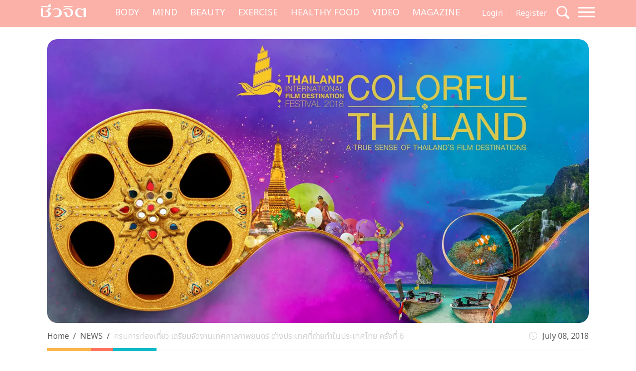

--- FILE ---
content_type: text/html; charset=UTF-8
request_url: https://cheewajit.com/news/102373.html
body_size: 16635
content:
<!doctype html>
<html lang="en-US">
<head>
	<meta charset="UTF-8">
	<meta name="viewport" content="width=device-width, initial-scale=1">
	<link rel="profile" href="https://gmpg.org/xfn/11">
	<link rel="apple-touch-icon" sizes="57x57" href="https://cheewajit.com/app/themes/cheewajit/dist/images/favicon/apple-icon-57x57.png">
	<link rel="apple-touch-icon" sizes="60x60" href="https://cheewajit.com/app/themes/cheewajit/dist/images/favicon/apple-icon-60x60.png">
	<link rel="apple-touch-icon" sizes="72x72" href="https://cheewajit.com/app/themes/cheewajit/dist/images/favicon/apple-icon-72x72.png">
	<link rel="apple-touch-icon" sizes="76x76" href="https://cheewajit.com/app/themes/cheewajit/dist/images/favicon/apple-icon-76x76.png">
	<link rel="apple-touch-icon" sizes="114x114" href="https://cheewajit.com/app/themes/cheewajit/dist/images/favicon/apple-icon-114x114.png">
	<link rel="apple-touch-icon" sizes="120x120" href="https://cheewajit.com/app/themes/cheewajit/dist/images/favicon/apple-icon-120x120.png">
	<link rel="apple-touch-icon" sizes="144x144" href="https://cheewajit.com/app/themes/cheewajit/dist/images/favicon/apple-icon-144x144.png">
	<link rel="apple-touch-icon" sizes="152x152" href="https://cheewajit.com/app/themes/cheewajit/dist/images/favicon/apple-icon-152x152.png">
	<link rel="apple-touch-icon" sizes="180x180" href="https://cheewajit.com/app/themes/cheewajit/dist/images/favicon/apple-icon-180x180.png">
	<link rel="icon" type="image/png" sizes="192x192"  href="https://cheewajit.com/app/themes/cheewajit/dist/images/favicon/android-icon-192x192.png">
	<link rel="icon" type="image/png" sizes="32x32" href="https://cheewajit.com/app/themes/cheewajit/dist/images/favicon/favicon-32x32.png">
	<link rel="icon" type="image/png" sizes="96x96" href="https://cheewajit.com/app/themes/cheewajit/dist/images/favicon/favicon-96x96.png">
	<link rel="icon" type="image/png" sizes="16x16" href="https://cheewajit.com/app/themes/cheewajit/dist/images/favicon/favicon-16x16.png">
	<link rel="manifest" href="https://cheewajit.com/app/themes/cheewajit/dist/images/favicon/manifest.json">
	<meta name="msapplication-TileColor" content="#ffffff">
	<meta name="msapplication-TileImage" content="https://cheewajit.com/app/themes/cheewajit/dist/images/favicon/ms-icon-144x144.png">

	<!-- Google Font -->
	<link rel="preconnect" href="https://fonts.googleapis.com">
	<link rel="preconnect" href="https://fonts.gstatic.com" crossorigin>
	<link href="https://fonts.googleapis.com/css2?family=Noto+Sans+Thai:wght@400;600&display=swap" rel="stylesheet">
	<link href="https://fonts.googleapis.com/css2?family=Sarabun:wght@400;500;700&display=swap" rel="stylesheet">

	<meta name='robots' content='index, follow, max-image-preview:large, max-snippet:-1, max-video-preview:-1' />

	<!-- This site is optimized with the Yoast SEO plugin v20.13 - https://yoast.com/wordpress/plugins/seo/ -->
	<title>กรมการท่องเที่ยว เตรียมจัดงานเทศกาลภาพยนตร์ ต่างประเทศที่ถ่ายทำในประเทศไทย ครั้งที่ 6 - Cheewajit</title>
	<meta name="description" content="กรมการท่องเที่ยว กระทรวงการท่องเที่ยวและกีฬา เตรียมจัดงานปล่อยขบวน ทีมผู้แข่งขันถ่ายทำภาพยนตร์สั้นในเทศกาลภาพยนตร์ต่างประเทศที่ถ่ายทำในประเทศไทย ครั้งที่ 6" />
	<link rel="canonical" href="https://cheewajit.com/news/102373.html" />
	<meta property="og:locale" content="en_US" />
	<meta property="og:type" content="article" />
	<meta property="og:title" content="กรมการท่องเที่ยว เตรียมจัดงานเทศกาลภาพยนตร์ ต่างประเทศที่ถ่ายทำในประเทศไทย ครั้งที่ 6 - Cheewajit" />
	<meta property="og:description" content="กรมการท่องเที่ยว กระทรวงการท่องเที่ยวและกีฬา เตรียมจัดงานปล่อยขบวน ทีมผู้แข่งขันถ่ายทำภาพยนตร์สั้นในเทศกาลภาพยนตร์ต่างประเทศที่ถ่ายทำในประเทศไทย ครั้งที่ 6" />
	<meta property="og:url" content="https://cheewajit.com/news/102373.html" />
	<meta property="og:site_name" content="Cheewajit" />
	<meta property="article:publisher" content="https://www.facebook.com/CheewajitMagazine/" />
	<meta property="article:published_time" content="2018-07-08T05:26:21+00:00" />
	<meta property="article:modified_time" content="2018-07-10T06:44:00+00:00" />
	<meta property="og:image" content="https://cheewajit.com/app/uploads/2018/07/TIFDF2018-1.jpg" />
	<meta property="og:image:width" content="1200" />
	<meta property="og:image:height" content="630" />
	<meta property="og:image:type" content="image/jpeg" />
	<meta name="author" content="A Cuisine" />
	<meta name="twitter:card" content="summary_large_image" />
	<meta name="twitter:label1" content="Written by" />
	<meta name="twitter:data1" content="A Cuisine" />
	<script type="application/ld+json" class="yoast-schema-graph">{"@context":"https://schema.org","@graph":[{"@type":"Article","@id":"https://cheewajit.com/news/102373.html#article","isPartOf":{"@id":"https://cheewajit.com/news/102373.html"},"author":{"name":"A Cuisine","@id":"https://cheewajit.com/#/schema/person/7a1371ce76552434a7a1c7639fac0a74"},"headline":"กรมการท่องเที่ยว เตรียมจัดงานเทศกาลภาพยนตร์ ต่างประเทศที่ถ่ายทำในประเทศไทย ครั้งที่ 6","datePublished":"2018-07-08T05:26:21+00:00","dateModified":"2018-07-10T06:44:00+00:00","mainEntityOfPage":{"@id":"https://cheewajit.com/news/102373.html"},"wordCount":22,"publisher":{"@id":"https://cheewajit.com/#organization"},"image":{"@id":"https://cheewajit.com/news/102373.html#primaryimage"},"thumbnailUrl":"https://cheewajit.com/app/uploads/2018/07/TIFDF2018-1.jpg","keywords":["ข่าวประชาสัมพันธ์"],"articleSection":["NEWS"],"inLanguage":"en-US"},{"@type":"WebPage","@id":"https://cheewajit.com/news/102373.html","url":"https://cheewajit.com/news/102373.html","name":"กรมการท่องเที่ยว เตรียมจัดงานเทศกาลภาพยนตร์ ต่างประเทศที่ถ่ายทำในประเทศไทย ครั้งที่ 6 - Cheewajit","isPartOf":{"@id":"https://cheewajit.com/#website"},"primaryImageOfPage":{"@id":"https://cheewajit.com/news/102373.html#primaryimage"},"image":{"@id":"https://cheewajit.com/news/102373.html#primaryimage"},"thumbnailUrl":"https://cheewajit.com/app/uploads/2018/07/TIFDF2018-1.jpg","datePublished":"2018-07-08T05:26:21+00:00","dateModified":"2018-07-10T06:44:00+00:00","description":"กรมการท่องเที่ยว กระทรวงการท่องเที่ยวและกีฬา เตรียมจัดงานปล่อยขบวน ทีมผู้แข่งขันถ่ายทำภาพยนตร์สั้นในเทศกาลภาพยนตร์ต่างประเทศที่ถ่ายทำในประเทศไทย ครั้งที่ 6","breadcrumb":{"@id":"https://cheewajit.com/news/102373.html#breadcrumb"},"inLanguage":"en-US","potentialAction":[{"@type":"ReadAction","target":["https://cheewajit.com/news/102373.html"]}]},{"@type":"ImageObject","inLanguage":"en-US","@id":"https://cheewajit.com/news/102373.html#primaryimage","url":"https://cheewajit.com/app/uploads/2018/07/TIFDF2018-1.jpg","contentUrl":"https://cheewajit.com/app/uploads/2018/07/TIFDF2018-1.jpg","width":1200,"height":630},{"@type":"BreadcrumbList","@id":"https://cheewajit.com/news/102373.html#breadcrumb","itemListElement":[{"@type":"ListItem","position":1,"name":"Home","item":"https://cheewajit.com/"},{"@type":"ListItem","position":2,"name":"กรมการท่องเที่ยว เตรียมจัดงานเทศกาลภาพยนตร์ ต่างประเทศที่ถ่ายทำในประเทศไทย ครั้งที่ 6"}]},{"@type":"WebSite","@id":"https://cheewajit.com/#website","url":"https://cheewajit.com/","name":"Cheewajit","description":"รวบรวมแนวความคิดเรื่องสุขภาพแบบองค์รวม ไว้ที่เดียวกับชีวจิต","publisher":{"@id":"https://cheewajit.com/#organization"},"potentialAction":[{"@type":"SearchAction","target":{"@type":"EntryPoint","urlTemplate":"https://cheewajit.com/?s={search_term_string}"},"query-input":"required name=search_term_string"}],"inLanguage":"en-US"},{"@type":"Organization","@id":"https://cheewajit.com/#organization","name":"Cheewajit","url":"https://cheewajit.com/","logo":{"@type":"ImageObject","inLanguage":"en-US","@id":"https://cheewajit.com/#/schema/logo/image/","url":"https://cheewajit.com/app/uploads/2023/06/270283368_4807411792638302_1316957862793859524_n.jpg","contentUrl":"https://cheewajit.com/app/uploads/2023/06/270283368_4807411792638302_1316957862793859524_n.jpg","width":960,"height":960,"caption":"Cheewajit"},"image":{"@id":"https://cheewajit.com/#/schema/logo/image/"},"sameAs":["https://www.facebook.com/CheewajitMagazine/"]},{"@type":"Person","@id":"https://cheewajit.com/#/schema/person/7a1371ce76552434a7a1c7639fac0a74","name":"A Cuisine","image":{"@type":"ImageObject","inLanguage":"en-US","@id":"https://cheewajit.com/#/schema/person/image/","url":"https://secure.gravatar.com/avatar/131f2db402ec65601b89efd3dec2ddf9?s=96&d=mm&r=g","contentUrl":"https://secure.gravatar.com/avatar/131f2db402ec65601b89efd3dec2ddf9?s=96&d=mm&r=g","caption":"A Cuisine"},"url":"https://cheewajit.com/author/acuisine"}]}</script>
	<!-- / Yoast SEO plugin. -->


<link rel="alternate" type="application/rss+xml" title="Cheewajit &raquo; Feed" href="https://cheewajit.com/feed" />
<link rel="alternate" type="application/rss+xml" title="Cheewajit &raquo; Comments Feed" href="https://cheewajit.com/comments/feed" />
<script type="3319711bbc4e6fbec9c49ea1-text/javascript">
window._wpemojiSettings = {"baseUrl":"https:\/\/s.w.org\/images\/core\/emoji\/14.0.0\/72x72\/","ext":".png","svgUrl":"https:\/\/s.w.org\/images\/core\/emoji\/14.0.0\/svg\/","svgExt":".svg","source":{"concatemoji":"https:\/\/cheewajit.com\/wp\/wp-includes\/js\/wp-emoji-release.min.js?ver=6.1"}};
/*! This file is auto-generated */
!function(e,a,t){var n,r,o,i=a.createElement("canvas"),p=i.getContext&&i.getContext("2d");function s(e,t){var a=String.fromCharCode,e=(p.clearRect(0,0,i.width,i.height),p.fillText(a.apply(this,e),0,0),i.toDataURL());return p.clearRect(0,0,i.width,i.height),p.fillText(a.apply(this,t),0,0),e===i.toDataURL()}function c(e){var t=a.createElement("script");t.src=e,t.defer=t.type="text/javascript",a.getElementsByTagName("head")[0].appendChild(t)}for(o=Array("flag","emoji"),t.supports={everything:!0,everythingExceptFlag:!0},r=0;r<o.length;r++)t.supports[o[r]]=function(e){if(p&&p.fillText)switch(p.textBaseline="top",p.font="600 32px Arial",e){case"flag":return s([127987,65039,8205,9895,65039],[127987,65039,8203,9895,65039])?!1:!s([55356,56826,55356,56819],[55356,56826,8203,55356,56819])&&!s([55356,57332,56128,56423,56128,56418,56128,56421,56128,56430,56128,56423,56128,56447],[55356,57332,8203,56128,56423,8203,56128,56418,8203,56128,56421,8203,56128,56430,8203,56128,56423,8203,56128,56447]);case"emoji":return!s([129777,127995,8205,129778,127999],[129777,127995,8203,129778,127999])}return!1}(o[r]),t.supports.everything=t.supports.everything&&t.supports[o[r]],"flag"!==o[r]&&(t.supports.everythingExceptFlag=t.supports.everythingExceptFlag&&t.supports[o[r]]);t.supports.everythingExceptFlag=t.supports.everythingExceptFlag&&!t.supports.flag,t.DOMReady=!1,t.readyCallback=function(){t.DOMReady=!0},t.supports.everything||(n=function(){t.readyCallback()},a.addEventListener?(a.addEventListener("DOMContentLoaded",n,!1),e.addEventListener("load",n,!1)):(e.attachEvent("onload",n),a.attachEvent("onreadystatechange",function(){"complete"===a.readyState&&t.readyCallback()})),(e=t.source||{}).concatemoji?c(e.concatemoji):e.wpemoji&&e.twemoji&&(c(e.twemoji),c(e.wpemoji)))}(window,document,window._wpemojiSettings);
</script>
<style>
img.wp-smiley,
img.emoji {
	display: inline !important;
	border: none !important;
	box-shadow: none !important;
	height: 1em !important;
	width: 1em !important;
	margin: 0 0.07em !important;
	vertical-align: -0.1em !important;
	background: none !important;
	padding: 0 !important;
}
</style>
			<style id="content-control-block-styles">
			@media (max-width: 640px) {
	.cc-hide-on-mobile {
		display: none !important;
	}
}
@media (min-width: 641px) and (max-width: 920px) {
	.cc-hide-on-tablet {
		display: none !important;
	}
}
@media (min-width: 921px) and (max-width: 1440px) {
	.cc-hide-on-desktop {
		display: none !important;
	}
}		</style>
		<link rel='stylesheet' id='wp-block-library-css' href='https://cheewajit.com/wp/wp-includes/css/dist/block-library/style.min.css?ver=6.1' media='all' />
<link rel='stylesheet' id='mpp_gutenberg-css' href='https://cheewajit.com/app/plugins/metronet-profile-picture/dist/blocks.style.build.css?ver=2.6.3' media='all' />
<link rel='stylesheet' id='content-control-block-styles-css' href='https://cheewajit.com/app/plugins/content-control/dist/style-block-editor.css?ver=2.0.10' media='all' />
<link rel='stylesheet' id='classic-theme-styles-css' href='https://cheewajit.com/wp/wp-includes/css/classic-themes.min.css?ver=1' media='all' />
<style id='global-styles-inline-css'>
body{--wp--preset--color--black: #000000;--wp--preset--color--cyan-bluish-gray: #abb8c3;--wp--preset--color--white: #ffffff;--wp--preset--color--pale-pink: #f78da7;--wp--preset--color--vivid-red: #cf2e2e;--wp--preset--color--luminous-vivid-orange: #ff6900;--wp--preset--color--luminous-vivid-amber: #fcb900;--wp--preset--color--light-green-cyan: #7bdcb5;--wp--preset--color--vivid-green-cyan: #00d084;--wp--preset--color--pale-cyan-blue: #8ed1fc;--wp--preset--color--vivid-cyan-blue: #0693e3;--wp--preset--color--vivid-purple: #9b51e0;--wp--preset--gradient--vivid-cyan-blue-to-vivid-purple: linear-gradient(135deg,rgba(6,147,227,1) 0%,rgb(155,81,224) 100%);--wp--preset--gradient--light-green-cyan-to-vivid-green-cyan: linear-gradient(135deg,rgb(122,220,180) 0%,rgb(0,208,130) 100%);--wp--preset--gradient--luminous-vivid-amber-to-luminous-vivid-orange: linear-gradient(135deg,rgba(252,185,0,1) 0%,rgba(255,105,0,1) 100%);--wp--preset--gradient--luminous-vivid-orange-to-vivid-red: linear-gradient(135deg,rgba(255,105,0,1) 0%,rgb(207,46,46) 100%);--wp--preset--gradient--very-light-gray-to-cyan-bluish-gray: linear-gradient(135deg,rgb(238,238,238) 0%,rgb(169,184,195) 100%);--wp--preset--gradient--cool-to-warm-spectrum: linear-gradient(135deg,rgb(74,234,220) 0%,rgb(151,120,209) 20%,rgb(207,42,186) 40%,rgb(238,44,130) 60%,rgb(251,105,98) 80%,rgb(254,248,76) 100%);--wp--preset--gradient--blush-light-purple: linear-gradient(135deg,rgb(255,206,236) 0%,rgb(152,150,240) 100%);--wp--preset--gradient--blush-bordeaux: linear-gradient(135deg,rgb(254,205,165) 0%,rgb(254,45,45) 50%,rgb(107,0,62) 100%);--wp--preset--gradient--luminous-dusk: linear-gradient(135deg,rgb(255,203,112) 0%,rgb(199,81,192) 50%,rgb(65,88,208) 100%);--wp--preset--gradient--pale-ocean: linear-gradient(135deg,rgb(255,245,203) 0%,rgb(182,227,212) 50%,rgb(51,167,181) 100%);--wp--preset--gradient--electric-grass: linear-gradient(135deg,rgb(202,248,128) 0%,rgb(113,206,126) 100%);--wp--preset--gradient--midnight: linear-gradient(135deg,rgb(2,3,129) 0%,rgb(40,116,252) 100%);--wp--preset--duotone--dark-grayscale: url('#wp-duotone-dark-grayscale');--wp--preset--duotone--grayscale: url('#wp-duotone-grayscale');--wp--preset--duotone--purple-yellow: url('#wp-duotone-purple-yellow');--wp--preset--duotone--blue-red: url('#wp-duotone-blue-red');--wp--preset--duotone--midnight: url('#wp-duotone-midnight');--wp--preset--duotone--magenta-yellow: url('#wp-duotone-magenta-yellow');--wp--preset--duotone--purple-green: url('#wp-duotone-purple-green');--wp--preset--duotone--blue-orange: url('#wp-duotone-blue-orange');--wp--preset--font-size--small: 13px;--wp--preset--font-size--medium: 20px;--wp--preset--font-size--large: 36px;--wp--preset--font-size--x-large: 42px;--wp--preset--spacing--20: 0.44rem;--wp--preset--spacing--30: 0.67rem;--wp--preset--spacing--40: 1rem;--wp--preset--spacing--50: 1.5rem;--wp--preset--spacing--60: 2.25rem;--wp--preset--spacing--70: 3.38rem;--wp--preset--spacing--80: 5.06rem;}:where(.is-layout-flex){gap: 0.5em;}body .is-layout-flow > .alignleft{float: left;margin-inline-start: 0;margin-inline-end: 2em;}body .is-layout-flow > .alignright{float: right;margin-inline-start: 2em;margin-inline-end: 0;}body .is-layout-flow > .aligncenter{margin-left: auto !important;margin-right: auto !important;}body .is-layout-constrained > .alignleft{float: left;margin-inline-start: 0;margin-inline-end: 2em;}body .is-layout-constrained > .alignright{float: right;margin-inline-start: 2em;margin-inline-end: 0;}body .is-layout-constrained > .aligncenter{margin-left: auto !important;margin-right: auto !important;}body .is-layout-constrained > :where(:not(.alignleft):not(.alignright):not(.alignfull)){max-width: var(--wp--style--global--content-size);margin-left: auto !important;margin-right: auto !important;}body .is-layout-constrained > .alignwide{max-width: var(--wp--style--global--wide-size);}body .is-layout-flex{display: flex;}body .is-layout-flex{flex-wrap: wrap;align-items: center;}body .is-layout-flex > *{margin: 0;}:where(.wp-block-columns.is-layout-flex){gap: 2em;}.has-black-color{color: var(--wp--preset--color--black) !important;}.has-cyan-bluish-gray-color{color: var(--wp--preset--color--cyan-bluish-gray) !important;}.has-white-color{color: var(--wp--preset--color--white) !important;}.has-pale-pink-color{color: var(--wp--preset--color--pale-pink) !important;}.has-vivid-red-color{color: var(--wp--preset--color--vivid-red) !important;}.has-luminous-vivid-orange-color{color: var(--wp--preset--color--luminous-vivid-orange) !important;}.has-luminous-vivid-amber-color{color: var(--wp--preset--color--luminous-vivid-amber) !important;}.has-light-green-cyan-color{color: var(--wp--preset--color--light-green-cyan) !important;}.has-vivid-green-cyan-color{color: var(--wp--preset--color--vivid-green-cyan) !important;}.has-pale-cyan-blue-color{color: var(--wp--preset--color--pale-cyan-blue) !important;}.has-vivid-cyan-blue-color{color: var(--wp--preset--color--vivid-cyan-blue) !important;}.has-vivid-purple-color{color: var(--wp--preset--color--vivid-purple) !important;}.has-black-background-color{background-color: var(--wp--preset--color--black) !important;}.has-cyan-bluish-gray-background-color{background-color: var(--wp--preset--color--cyan-bluish-gray) !important;}.has-white-background-color{background-color: var(--wp--preset--color--white) !important;}.has-pale-pink-background-color{background-color: var(--wp--preset--color--pale-pink) !important;}.has-vivid-red-background-color{background-color: var(--wp--preset--color--vivid-red) !important;}.has-luminous-vivid-orange-background-color{background-color: var(--wp--preset--color--luminous-vivid-orange) !important;}.has-luminous-vivid-amber-background-color{background-color: var(--wp--preset--color--luminous-vivid-amber) !important;}.has-light-green-cyan-background-color{background-color: var(--wp--preset--color--light-green-cyan) !important;}.has-vivid-green-cyan-background-color{background-color: var(--wp--preset--color--vivid-green-cyan) !important;}.has-pale-cyan-blue-background-color{background-color: var(--wp--preset--color--pale-cyan-blue) !important;}.has-vivid-cyan-blue-background-color{background-color: var(--wp--preset--color--vivid-cyan-blue) !important;}.has-vivid-purple-background-color{background-color: var(--wp--preset--color--vivid-purple) !important;}.has-black-border-color{border-color: var(--wp--preset--color--black) !important;}.has-cyan-bluish-gray-border-color{border-color: var(--wp--preset--color--cyan-bluish-gray) !important;}.has-white-border-color{border-color: var(--wp--preset--color--white) !important;}.has-pale-pink-border-color{border-color: var(--wp--preset--color--pale-pink) !important;}.has-vivid-red-border-color{border-color: var(--wp--preset--color--vivid-red) !important;}.has-luminous-vivid-orange-border-color{border-color: var(--wp--preset--color--luminous-vivid-orange) !important;}.has-luminous-vivid-amber-border-color{border-color: var(--wp--preset--color--luminous-vivid-amber) !important;}.has-light-green-cyan-border-color{border-color: var(--wp--preset--color--light-green-cyan) !important;}.has-vivid-green-cyan-border-color{border-color: var(--wp--preset--color--vivid-green-cyan) !important;}.has-pale-cyan-blue-border-color{border-color: var(--wp--preset--color--pale-cyan-blue) !important;}.has-vivid-cyan-blue-border-color{border-color: var(--wp--preset--color--vivid-cyan-blue) !important;}.has-vivid-purple-border-color{border-color: var(--wp--preset--color--vivid-purple) !important;}.has-vivid-cyan-blue-to-vivid-purple-gradient-background{background: var(--wp--preset--gradient--vivid-cyan-blue-to-vivid-purple) !important;}.has-light-green-cyan-to-vivid-green-cyan-gradient-background{background: var(--wp--preset--gradient--light-green-cyan-to-vivid-green-cyan) !important;}.has-luminous-vivid-amber-to-luminous-vivid-orange-gradient-background{background: var(--wp--preset--gradient--luminous-vivid-amber-to-luminous-vivid-orange) !important;}.has-luminous-vivid-orange-to-vivid-red-gradient-background{background: var(--wp--preset--gradient--luminous-vivid-orange-to-vivid-red) !important;}.has-very-light-gray-to-cyan-bluish-gray-gradient-background{background: var(--wp--preset--gradient--very-light-gray-to-cyan-bluish-gray) !important;}.has-cool-to-warm-spectrum-gradient-background{background: var(--wp--preset--gradient--cool-to-warm-spectrum) !important;}.has-blush-light-purple-gradient-background{background: var(--wp--preset--gradient--blush-light-purple) !important;}.has-blush-bordeaux-gradient-background{background: var(--wp--preset--gradient--blush-bordeaux) !important;}.has-luminous-dusk-gradient-background{background: var(--wp--preset--gradient--luminous-dusk) !important;}.has-pale-ocean-gradient-background{background: var(--wp--preset--gradient--pale-ocean) !important;}.has-electric-grass-gradient-background{background: var(--wp--preset--gradient--electric-grass) !important;}.has-midnight-gradient-background{background: var(--wp--preset--gradient--midnight) !important;}.has-small-font-size{font-size: var(--wp--preset--font-size--small) !important;}.has-medium-font-size{font-size: var(--wp--preset--font-size--medium) !important;}.has-large-font-size{font-size: var(--wp--preset--font-size--large) !important;}.has-x-large-font-size{font-size: var(--wp--preset--font-size--x-large) !important;}
.wp-block-navigation a:where(:not(.wp-element-button)){color: inherit;}
:where(.wp-block-columns.is-layout-flex){gap: 2em;}
.wp-block-pullquote{font-size: 1.5em;line-height: 1.6;}
</style>
<link rel='stylesheet' id='app-css-css' href='https://cheewajit.com/app/themes/cheewajit/dist/css/style.min.css?ver=1.0.0' media='all' />
<link rel='stylesheet' id='bootstrap-icon-css-css' href='https://cheewajit.com/app/themes/cheewajit/dist/css/bootstrap-icons.css?ver=1.0.0' media='all' />
<script src='https://cheewajit.com/wp/wp-includes/js/jquery/jquery.min.js?ver=3.6.1' id='jquery-core-js' type="3319711bbc4e6fbec9c49ea1-text/javascript"></script>
<script src='https://cheewajit.com/wp/wp-includes/js/jquery/jquery-migrate.min.js?ver=3.3.2' id='jquery-migrate-js' type="3319711bbc4e6fbec9c49ea1-text/javascript"></script>
<script id='app-js-js-extra' type="3319711bbc4e6fbec9c49ea1-text/javascript">
var get_user_data = {"ajax_url":"https:\/\/cheewajit.com\/wp\/wp-admin\/admin-ajax.php","security":"f57745039f"};
var member_django = {"ajax_url":"https:\/\/cheewajit.com\/wp\/wp-admin\/admin-ajax.php","security":"a58e7d0157"};
var member_like_django = {"ajax_url":"https:\/\/cheewajit.com\/wp\/wp-admin\/admin-ajax.php","security":"b14286f6b3"};
</script>
<script src='https://cheewajit.com/app/themes/cheewajit/dist/js/app.min.js?ver=1.0.0' id='app-js-js' type="3319711bbc4e6fbec9c49ea1-text/javascript"></script>
<link rel="https://api.w.org/" href="https://cheewajit.com/wp-json/" /><link rel="alternate" type="application/json" href="https://cheewajit.com/wp-json/wp/v2/posts/102373" /><link rel="EditURI" type="application/rsd+xml" title="RSD" href="https://cheewajit.com/wp/xmlrpc.php?rsd" />
<link rel="wlwmanifest" type="application/wlwmanifest+xml" href="https://cheewajit.com/wp/wp-includes/wlwmanifest.xml" />
<meta name="generator" content="WordPress 6.1" />
<link rel='shortlink' href='https://cheewajit.com/?p=102373' />
<link rel="alternate" type="application/json+oembed" href="https://cheewajit.com/wp-json/oembed/1.0/embed?url=https%3A%2F%2Fcheewajit.com%2Fnews%2F102373.html" />
<link rel="alternate" type="text/xml+oembed" href="https://cheewajit.com/wp-json/oembed/1.0/embed?url=https%3A%2F%2Fcheewajit.com%2Fnews%2F102373.html&#038;format=xml" />
<noscript><style>.lazyload[data-src]{display:none !important;}</style></noscript><style>.lazyload{background-image:none !important;}.lazyload:before{background-image:none !important;}</style>		<style id="wp-custom-css">
			/* #cookie-law-info-bar{
	z-index: 99999999;
	max-width: 400px!important;
} */

#cookie-law-info-bar[data-cli-style=cli-style-v2][data-cli-type=widget] {
	border-radius: 5px;
	padding: 20px;
}
#cookie-law-info-bar .cli-bar-message {
	font-size: 12px;
}

#cookie-law-info-bar .cli-plugin-button {
	border-radius: 3px;
}

#becookies-container {
	position: relative;
	z-index: 9999!important;
}

/* @media only screen and (max-width: 600px){
	#cookie-law-info-bar{
		inset: auto 15px 100px auto!important;
		width: 320px!important;
	}
} */

/* Cookies */
#becookies-language-switcher-container {
    display: none!important;
}
#becookies-container {
	bottom: 95px!important;
}
#becookies-content-container {
	padding: 15px 402px 0px 40px;
	min-height: initial!important;
}
#becookies-action-container {
	bottom: 15px!important;
}
#becookies-banner-title-wrapper {
		display: inline;
}
#becookies-banner-title {
	font-size: 14px!important;
	display: inline;
	margin-right: 10px;
}
#becookies-banner-description-wrapper {
	display: inline;
}
#becookies-banner-description {
	display: inline;
	font-size: 14px!important;
}

@media(max-width:768px){
	#becookies-container {
		bottom: 100px!important;
	}
	#becookies-banner-header {
		padding-top: 10px!important;
	}
	#becookies-button-reject {
		padding: 5px 5px!important;
	}
	#becookies-button-accept {
		padding: 5px 5px!important;
	}
	#becookies-banner-description {
		line-height: 1.3;
		font-size: 12px!important;
	}
	#becookies-content-container {
		line-height: 1.2;
	}
	#becookies-button-container {
		width: inherit!important;
		margin-left: 8px;
	}
	#becookies-action-container {
		justify-content: flex-end!important;
		bottom: 10px!important;
	}
}
.single-post .entry-content figure {
	max-width: 100%;
}

/* Taboola */
.taboola-related a span {
    font-family: "Noto Sans Thai",sans-serif!important;
    text-align: left!important;   }
.taboola-related a>span {
	margin-top: 15px!important;
}

@media(max-width:1399px) {
	.navbar-cheewajit .primary-brand {
		display: none!important;
	}
}
@media(min-width:992px) and (max-width:1399px) {
	.navbar-cheewajit {
		padding-top: 8px;
		padding-bottom: 8px;
	}
}
.single-post .entry-content h2,
.single-post .entry-content h3,
.single-post .entry-content h4,
.single-post .entry-content h5,
.single-post .entry-content h6 {
	margin-top: 20px;
}

.single-post .has-post-thumbnail .ratio-16x9 img {
	width: 100%;
	height: 100%;
	object-fit: cover;
}

/* ADS Lightbox close */
#dclk_overlay_1892131985 img {
    width: 125px;
}
#dfp-popup {
	min-height: initial!important;
}
.home #dfp-header,
.single #dfp-header,
.single .banner-billboard_content,
.post-type-archive-issue #dfp-header,
.single #dfp-inread-ads-1,
.single #dfp-inread-ads-2{
	margin-bottom: 1.5rem;
}
.home #dfp-center {
	margin-bottom: 3rem;
}
.archive #dfp-header {
    margin-top: 1.5rem;
}

.wp-block-image img {

    margin-bottom: 10px;
}
@media (min-width: 768px) {
    .post-card .entry-title {
        font-size: 20px;
    }
	    .meta-post {
        margin-bottom: 30px;
    }
}
.post-card .entry-meta {
    margin-bottom: 10px;
    font-size: 15px;
}

@media (min-width: 1920px) {
	.section-news-magazine {
		background-image: linear-gradient(to right, #faf7f7 58.5%, #ffefed 58.5%);
	}
}

.single-post .site-main,
.single-online-program .site-main{
		padding-top: 1.5rem;
	}
.content-result {
    padding-top: 10px;
}
.single-online-program .meta-post {
	margin-bottom: 30px;
}		</style>
			
	<!-- <script src="https://cdn.jsdelivr.net/npm/@popperjs/core@2.11.6/dist/umd/popper.min.js" integrity="sha384-oBqDVmMz9ATKxIep9tiCxS/Z9fNfEXiDAYTujMAeBAsjFuCZSmKbSSUnQlmh/jp3" crossorigin="anonymous"></script> -->

	<!-- Disable Ads -->
			<!-- <script async="async" src="https://www.googletagservices.com/tag/js/gpt.js"></script> -->
<script async src="https://securepubads.g.doubleclick.net/tag/js/gpt.js" type="3319711bbc4e6fbec9c49ea1-text/javascript"></script>
<script type="3319711bbc4e6fbec9c49ea1-text/javascript">
	var googletag = googletag || {};
	googletag.cmd = googletag.cmd || [];
</script>
<script type="3319711bbc4e6fbec9c49ea1-text/javascript">
	googletag.cmd.push(function() {
		/* var map_header = googletag.sizeMapping().
			addSize([1200, 0], [[970, 90], [980, 90], [980, 250], [970, 250], [728, 90]]).
			addSize([1024, 0], [728, 90]).
			addSize([0, 0], [[320, 100], [320, 50]]).
			build();
		var heade_slot = googletag.defineSlot('/268886756/Cheewajit-header-v23', [[320, 50], [970, 250], [980, 90], [300, 250], [728, 90], [970, 90], [980, 250], [320, 100]], 'dfp-header').
			defineSizeMapping(map_header).
			addService(googletag.pubads());

		var map_center = googletag.sizeMapping().
			addSize([1200, 0], [[970, 250], [728, 90]]).
			addSize([1024, 0], [728, 90]).
			addSize([0, 0], [ [200, 200], [250, 250],  [300, 250], [320, 100]]).
			build();
		var center_slot = googletag.defineSlot('/268886756/Cheewajit-Center-v23', [[250, 250], [970, 250], [300, 250], [728, 90], [200, 200], [320, 100]], 'dfp-center').
			defineSizeMapping(map_center).
			addService(googletag.pubads());

		var map_billboard = googletag.sizeMapping().
			addSize([1200, 0], [[728, 90], [980, 250], [980, 90], [970, 250], [970, 90]]).
			addSize([1024, 0], [728, 90]).
			addSize([0, 0], [[320, 100], [320, 50], [300, 250]]).
			build();
		var billboard_content = googletag.defineSlot('/268886756/Cheewajit-BillboardContent-v23', [[728, 90], [980, 250], [980, 90], [320, 100], [320, 50], [970, 250], [970, 90], [300, 250]], 'dfp-billboard-content').
			defineSizeMapping(map_billboard).
			addService(googletag.pubads());

		var inread_1 = googletag.defineSlot('/268886756/Cheewajit-Inread1-v23', [[240, 400], [336, 280], [250, 250], [300, 250]], 'dfp-inread-ads-1').
			addService(googletag.pubads());
		
		var inread_2 = googletag.defineSlot('/268886756/Cheewajit-Inread2-v23', [[250, 250], [300, 250], [336, 280], [240, 400]],'dfp-inread-ads-2').
			addService(googletag.pubads());

		var map_popup = googletag.sizeMapping().
			addSize([640, 0], [[970, 90], [728, 90], [750, 100], [980, 90]]).
			addSize([0, 0], [[320, 80], [320, 50], [320, 100]]).
			build();
		var popup_slot = googletag.defineSlot('/268886756/Cheewajit-Popup-v23', [[320, 50], [970, 90], [728, 90], [320, 100], [750, 100], [320, 80], [980, 90]], 'dfp-popup').
			defineSizeMapping(map_popup).
			addService(googletag.pubads()); */
		
		var lightbox_slot = googletag.defineOutOfPageSlot('/268886756/Cheewajit-lightbox-v23', 'dfp-lightbox').addService(googletag.pubads());
		
		/*var outstream_slot = googletag.defineSlot('/268886756/Cheewajit-Outstream-v23', [1, 1], 'dfp-outstream').addService(googletag.pubads());

		var outstream_vod = googletag.defineSlot('/268886756/Cheewajit-VOD-v23', [1, 1], 'dfp-outstream-vod').addService(googletag.pubads()); */

		googletag.pubads().enableSingleRequest();
		googletag.pubads().collapseEmptyDivs();
		googletag.pubads().enableLazyLoad();
		googletag.enableServices();
	});
</script>
	
	<!-- Google Tag Manager -->
	<script type="3319711bbc4e6fbec9c49ea1-text/javascript">(function(w,d,s,l,i){w[l]=w[l]||[];w[l].push({'gtm.start':
	new Date().getTime(),event:'gtm.js'});var f=d.getElementsByTagName(s)[0],
	j=d.createElement(s),dl=l!='dataLayer'?'&l='+l:'';j.async=true;j.src=
	'https://www.googletagmanager.com/gtm.js?id='+i+dl;f.parentNode.insertBefore(j,f);
	})(window,document,'script','dataLayer','GTM-NJSPV86');</script>
	<!-- End Google Tag Manager -->

</head>
<body class="post-template-default single single-post postid-102373 single-format-standard" >
<script data-cfasync="false" data-no-defer="1">var ewww_webp_supported=false;</script>
	<!-- DFP Lightbox -->
	<div id="dfp-lightbox" class="placeholder-lightbox">
		<script type="3319711bbc4e6fbec9c49ea1-text/javascript">
			googletag.cmd.push(function() { googletag.display('dfp-lightbox'); });
		</script>
	</div>
<svg xmlns="http://www.w3.org/2000/svg" viewBox="0 0 0 0" width="0" height="0" focusable="false" role="none" style="visibility: hidden; position: absolute; left: -9999px; overflow: hidden;" ><defs><filter id="wp-duotone-dark-grayscale"><feColorMatrix color-interpolation-filters="sRGB" type="matrix" values=" .299 .587 .114 0 0 .299 .587 .114 0 0 .299 .587 .114 0 0 .299 .587 .114 0 0 " /><feComponentTransfer color-interpolation-filters="sRGB" ><feFuncR type="table" tableValues="0 0.49803921568627" /><feFuncG type="table" tableValues="0 0.49803921568627" /><feFuncB type="table" tableValues="0 0.49803921568627" /><feFuncA type="table" tableValues="1 1" /></feComponentTransfer><feComposite in2="SourceGraphic" operator="in" /></filter></defs></svg><svg xmlns="http://www.w3.org/2000/svg" viewBox="0 0 0 0" width="0" height="0" focusable="false" role="none" style="visibility: hidden; position: absolute; left: -9999px; overflow: hidden;" ><defs><filter id="wp-duotone-grayscale"><feColorMatrix color-interpolation-filters="sRGB" type="matrix" values=" .299 .587 .114 0 0 .299 .587 .114 0 0 .299 .587 .114 0 0 .299 .587 .114 0 0 " /><feComponentTransfer color-interpolation-filters="sRGB" ><feFuncR type="table" tableValues="0 1" /><feFuncG type="table" tableValues="0 1" /><feFuncB type="table" tableValues="0 1" /><feFuncA type="table" tableValues="1 1" /></feComponentTransfer><feComposite in2="SourceGraphic" operator="in" /></filter></defs></svg><svg xmlns="http://www.w3.org/2000/svg" viewBox="0 0 0 0" width="0" height="0" focusable="false" role="none" style="visibility: hidden; position: absolute; left: -9999px; overflow: hidden;" ><defs><filter id="wp-duotone-purple-yellow"><feColorMatrix color-interpolation-filters="sRGB" type="matrix" values=" .299 .587 .114 0 0 .299 .587 .114 0 0 .299 .587 .114 0 0 .299 .587 .114 0 0 " /><feComponentTransfer color-interpolation-filters="sRGB" ><feFuncR type="table" tableValues="0.54901960784314 0.98823529411765" /><feFuncG type="table" tableValues="0 1" /><feFuncB type="table" tableValues="0.71764705882353 0.25490196078431" /><feFuncA type="table" tableValues="1 1" /></feComponentTransfer><feComposite in2="SourceGraphic" operator="in" /></filter></defs></svg><svg xmlns="http://www.w3.org/2000/svg" viewBox="0 0 0 0" width="0" height="0" focusable="false" role="none" style="visibility: hidden; position: absolute; left: -9999px; overflow: hidden;" ><defs><filter id="wp-duotone-blue-red"><feColorMatrix color-interpolation-filters="sRGB" type="matrix" values=" .299 .587 .114 0 0 .299 .587 .114 0 0 .299 .587 .114 0 0 .299 .587 .114 0 0 " /><feComponentTransfer color-interpolation-filters="sRGB" ><feFuncR type="table" tableValues="0 1" /><feFuncG type="table" tableValues="0 0.27843137254902" /><feFuncB type="table" tableValues="0.5921568627451 0.27843137254902" /><feFuncA type="table" tableValues="1 1" /></feComponentTransfer><feComposite in2="SourceGraphic" operator="in" /></filter></defs></svg><svg xmlns="http://www.w3.org/2000/svg" viewBox="0 0 0 0" width="0" height="0" focusable="false" role="none" style="visibility: hidden; position: absolute; left: -9999px; overflow: hidden;" ><defs><filter id="wp-duotone-midnight"><feColorMatrix color-interpolation-filters="sRGB" type="matrix" values=" .299 .587 .114 0 0 .299 .587 .114 0 0 .299 .587 .114 0 0 .299 .587 .114 0 0 " /><feComponentTransfer color-interpolation-filters="sRGB" ><feFuncR type="table" tableValues="0 0" /><feFuncG type="table" tableValues="0 0.64705882352941" /><feFuncB type="table" tableValues="0 1" /><feFuncA type="table" tableValues="1 1" /></feComponentTransfer><feComposite in2="SourceGraphic" operator="in" /></filter></defs></svg><svg xmlns="http://www.w3.org/2000/svg" viewBox="0 0 0 0" width="0" height="0" focusable="false" role="none" style="visibility: hidden; position: absolute; left: -9999px; overflow: hidden;" ><defs><filter id="wp-duotone-magenta-yellow"><feColorMatrix color-interpolation-filters="sRGB" type="matrix" values=" .299 .587 .114 0 0 .299 .587 .114 0 0 .299 .587 .114 0 0 .299 .587 .114 0 0 " /><feComponentTransfer color-interpolation-filters="sRGB" ><feFuncR type="table" tableValues="0.78039215686275 1" /><feFuncG type="table" tableValues="0 0.94901960784314" /><feFuncB type="table" tableValues="0.35294117647059 0.47058823529412" /><feFuncA type="table" tableValues="1 1" /></feComponentTransfer><feComposite in2="SourceGraphic" operator="in" /></filter></defs></svg><svg xmlns="http://www.w3.org/2000/svg" viewBox="0 0 0 0" width="0" height="0" focusable="false" role="none" style="visibility: hidden; position: absolute; left: -9999px; overflow: hidden;" ><defs><filter id="wp-duotone-purple-green"><feColorMatrix color-interpolation-filters="sRGB" type="matrix" values=" .299 .587 .114 0 0 .299 .587 .114 0 0 .299 .587 .114 0 0 .299 .587 .114 0 0 " /><feComponentTransfer color-interpolation-filters="sRGB" ><feFuncR type="table" tableValues="0.65098039215686 0.40392156862745" /><feFuncG type="table" tableValues="0 1" /><feFuncB type="table" tableValues="0.44705882352941 0.4" /><feFuncA type="table" tableValues="1 1" /></feComponentTransfer><feComposite in2="SourceGraphic" operator="in" /></filter></defs></svg><svg xmlns="http://www.w3.org/2000/svg" viewBox="0 0 0 0" width="0" height="0" focusable="false" role="none" style="visibility: hidden; position: absolute; left: -9999px; overflow: hidden;" ><defs><filter id="wp-duotone-blue-orange"><feColorMatrix color-interpolation-filters="sRGB" type="matrix" values=" .299 .587 .114 0 0 .299 .587 .114 0 0 .299 .587 .114 0 0 .299 .587 .114 0 0 " /><feComponentTransfer color-interpolation-filters="sRGB" ><feFuncR type="table" tableValues="0.098039215686275 1" /><feFuncG type="table" tableValues="0 0.66274509803922" /><feFuncB type="table" tableValues="0.84705882352941 0.41960784313725" /><feFuncA type="table" tableValues="1 1" /></feComponentTransfer><feComposite in2="SourceGraphic" operator="in" /></filter></defs></svg><div id="page" class="site">
	<a class="skip-link screen-reader-text" href="#primary">Skip to content</a>

	<header id="masthead" class="site-header">
			<div class="site-branding">
				<nav class="navbar navbar-dark navbar-cheewajit"><!-- Position add class fixed-top -->
					<div class="container">
						<a class="navbar-brand" href="https://cheewajit.com/">
							<img src="[data-uri]" data-src="https://cheewajit.com/app/themes/cheewajit/dist/images/logo_header.svg" decoding="async" class="lazyload"><noscript><img src="https://cheewajit.com/app/themes/cheewajit/dist/images/logo_header.svg" data-eio="l"></noscript>
						</a>
						<div class="top-menu">
							<ul id="navbar-top" class="navbar-nav me-auto mb-2 mb-md-0 navbar-top"><li  id="menu-item-247570" class="menu-item menu-item-type-taxonomy menu-item-object-category nav-item nav-item-247570"><a href="https://cheewajit.com/category/body" class="nav-link ">BODY</a></li>
<li  id="menu-item-247573" class="menu-item menu-item-type-taxonomy menu-item-object-category nav-item nav-item-247573"><a href="https://cheewajit.com/category/mind" class="nav-link ">MIND</a></li>
<li  id="menu-item-247569" class="menu-item menu-item-type-taxonomy menu-item-object-category nav-item nav-item-247569"><a href="https://cheewajit.com/category/beauty" class="nav-link ">BEAUTY</a></li>
<li  id="menu-item-247571" class="menu-item menu-item-type-taxonomy menu-item-object-category nav-item nav-item-247571"><a href="https://cheewajit.com/category/exercise" class="nav-link ">EXERCISE</a></li>
<li  id="menu-item-247572" class="menu-item menu-item-type-taxonomy menu-item-object-category nav-item nav-item-247572"><a href="https://cheewajit.com/category/healthy-food" class="nav-link ">HEALTHY FOOD</a></li>
<li  id="menu-item-247574" class="menu-item menu-item-type-custom menu-item-object-custom nav-item nav-item-247574"><a href="https://cheewajit.com/online-program" class="nav-link ">VIDEO</a></li>
<li  id="menu-item-247575" class="menu-item menu-item-type-custom menu-item-object-custom nav-item nav-item-247575"><a href="https://cheewajit.com/issue" class="nav-link ">MAGAZINE</a></li>
</ul>						</div>

						<div class="menu-group-header">
																<!-- <button class="btn btn-member btn-login" type="button" data-bs-toggle="offcanvas" data-bs-target="#offcanvasTop" aria-controls="offcanvasTop"><span>Login</span></button>
									<button class="btn btn-member btn-register" type="button" data-bs-toggle="offcanvas" data-bs-target="#offcanvasTop" aria-controls="offcanvasTop"><span>Register</span></button> -->
									<!-- <a href="/logmember">
										<button class="btn btn-member btn-login" type="button" ><span>Login</span></button>
									</a>
									<a href="/logmember?action=register">
										<button class="btn btn-member btn-register" type="button" ><span>Register</span></button>
									</a> -->
									<a href="/membercallback">
										<button class="btn btn-member btn-login" ><span>Login</span></button>
									</a>
									<a href="/membercallback">
										<button class="btn btn-member btn-register" ><span>Register</span></button>
									</a>
																<button class="btn btn-search" type="button" data-bs-toggle="offcanvas" data-bs-target="#offcanvasTopSearch" aria-controls="offcanvasTopSearch"><i class="bi bi-search"></i></button>
								<button class="navbar-toggler btn" type="button" data-bs-toggle="offcanvas" data-bs-target="#offcanvasDarkNavbar" aria-controls="offcanvasDarkNavbar">
								<!-- <i class="bi bi-list"></i> -->
								<img src="[data-uri]" data-src="https://cheewajit.com/app/themes/cheewajit/dist/images/hamberger.svg" decoding="async" class="lazyload"><noscript><img src="https://cheewajit.com/app/themes/cheewajit/dist/images/hamberger.svg" data-eio="l"></noscript>
							</button>

							<!-- Start Search Canvas -->
							<div class="offcanvas offcanvas-top offcanvas-search" tabindex="-1" id="offcanvasTopSearch" aria-labelledby="offcanvasTopLabel">
								<div class="offcanvas-header">
									<button type="button" class="btn-close" data-bs-dismiss="offcanvas" aria-label="Close"><i class="bi bi-chevron-up"></i></button>
								</div>
								<div class="offcanvas-body">
									<form action="https://cheewajit.com" method="GET" enctype="multipart/form-data">
										<div class="input-group mb-3 input-search">
											<input type="text" class="form-control text-search" name="s" id="s" value="" placeholder="SEARCH" aria-describedby="basic-addon1">
											<span class="input-group-text" id="basic-addon1"><i class="bi bi-search"></i></span>
										</div>
									</form>
								</div>
							</div>
							<!-- End Search Canvas -->

							<!-- Start OffCanvas Menu -->
							<div class="offcanvas offcanvas-end offcanvas-menu" tabindex="-1" id="offcanvasDarkNavbar" aria-labelledby="offcanvasDarkNavbarLabel">
								<div class="offcanvas-header">
									<button type="button" class="btn-close" data-bs-dismiss="offcanvas" aria-label="Close"></button>
								</div>
								<div class="offcanvas-body">
									<div class="container">
																					<div class="user-login">
												<!-- <button class="btn btn-member btn-login" type="button" data-bs-toggle="offcanvas" data-bs-target="#offcanvasTop" aria-controls="offcanvasTop"><i class="bi bi-person-fill"></i><span>Login</span></button>
												<button class="btn btn-member btn-register" type="button" data-bs-toggle="offcanvas" data-bs-target="#offcanvasTop" aria-controls="offcanvasTop"><span>Register</span></button>												 -->
												<!-- <a href="/logmember">
													<button class="btn btn-member btn-login" type="button" ><i class="bi bi-person-fill"></i><span>Login</span></button>
												</a>
												<a href="/logmember?action=register">
													<button class="btn btn-member btn-register" type="button" ><span>Register</span></button>
												</a> -->
												<a href="/membercallback">
													<button class="btn btn-member btn-login" ><span>Login</span></button>
												</a>
												<a href="/membercallback">
													<button class="btn btn-member btn-register" ><span>Register</span></button>
												</a>
											</div>
																				<nav id="site-navigation" class="site-navigation">
																							<ul id="menu-primary-menu" class="navbar-nav me-auto mb-2 mb-md-0 "><li  class="menu-item menu-item-type-taxonomy menu-item-object-category nav-item nav-item-247570"><a href="https://cheewajit.com/category/body" class="nav-link ">BODY</a></li>
<li  class="menu-item menu-item-type-taxonomy menu-item-object-category nav-item nav-item-247573"><a href="https://cheewajit.com/category/mind" class="nav-link ">MIND</a></li>
<li  class="menu-item menu-item-type-taxonomy menu-item-object-category nav-item nav-item-247569"><a href="https://cheewajit.com/category/beauty" class="nav-link ">BEAUTY</a></li>
<li  class="menu-item menu-item-type-taxonomy menu-item-object-category nav-item nav-item-247571"><a href="https://cheewajit.com/category/exercise" class="nav-link ">EXERCISE</a></li>
<li  class="menu-item menu-item-type-taxonomy menu-item-object-category nav-item nav-item-247572"><a href="https://cheewajit.com/category/healthy-food" class="nav-link ">HEALTHY FOOD</a></li>
<li  class="menu-item menu-item-type-custom menu-item-object-custom nav-item nav-item-247574"><a href="https://cheewajit.com/online-program" class="nav-link ">VIDEO</a></li>
<li  class="menu-item menu-item-type-custom menu-item-object-custom nav-item nav-item-247575"><a href="https://cheewajit.com/issue" class="nav-link ">MAGAZINE</a></li>
</ul>										</nav><!-- #site-navigation -->
										<div class="entry-brother-brand">
											<a href="https://cheewajit.com/"><img class="logo-cheewajit lazyload" src="[data-uri]" data-src="https://cheewajit.com/app/themes/cheewajit/dist/images/logo_header.svg" decoding="async"><noscript><img class="logo-cheewajit" src="https://cheewajit.com/app/themes/cheewajit/dist/images/logo_header.svg" data-eio="l"></noscript></a>
											<span class="line-between"></span>
											<a href="#"><img class="logo-kindee lazyload" src="[data-uri]" data-src="https://cheewajit.com/app/themes/cheewajit/dist/images/logo_kindeeyudee.svg" decoding="async"><noscript><img class="logo-kindee" src="https://cheewajit.com/app/themes/cheewajit/dist/images/logo_kindeeyudee.svg" data-eio="l"></noscript></a>
										</div>
										<p class="copy-right">© COPYRIGHT 2026 AME IMAGINATIVE COMPANY LIMITED.</p>
										<div class="social-box">
											<a class="" href="https://www.facebook.com/CheewajitMagazine" target="_blank" rel="nofolllow"><i class="bi bi-facebook"></i></a>
											<a class="" href="https://instagram.com/cheewajitmedia" target="_blank" rel="nofolllow"><i class="bi bi-instagram"></i></a>
											<a class="" href="https://twitter.com/cheewajitmedia" target="_blank" rel="nofolllow"><i class="bi bi-twitter-x"></i></a>
											<a class="" href="https://www.tiktok.com/@cheewajitmediaofficial" target="_blank" rel="nofolllow"><i class="bi bi-tiktok"></i></a>
										</div>
									</div>
								</div>
							</div>
							<!-- End OffCanvas Menu -->

							<!-- Start Login Canvas -->
							<div class="offcanvas offcanvas-top offcanvas-login" tabindex="-1" id="offcanvasTop" aria-labelledby="offcanvasTopLabel">
								<div class="offcanvas-header">
									<button type="button" class="btn-close" data-bs-dismiss="offcanvas" aria-label="Close"><i class="bi bi-chevron-up"></i></button>
								</div>
								<div class="offcanvas-body">
									<div class="row home-login">
										<div class="col-lg-4 start-login">
											<div class="wrapper-login">
												<div class="header-login">
													<img class="logo lazyload" src="[data-uri]" data-src="https://cheewajit.com/app/themes/cheewajit/dist/images/logo_cheewajit_color.svg" decoding="async"><noscript><img class="logo" src="https://cheewajit.com/app/themes/cheewajit/dist/images/logo_cheewajit_color.svg" data-eio="l"></noscript>
													<div class="header-tab">
														<div class="w-100 header-tab-login header-tab-select">
															<label>เข้าสู่ระบบ</label>
														</div>
														<div class="w-100 header-tab-register">
															<label>สมัครสมาชิก</label>
														</div>
													</div>
												</div>
												<div class="step-login">
													<!-- Step Sign in -->
													<form id="signinform" action="/logmember" method="post" enctype='multipart/form-data' autocomplete="off">
														<div class="step-sign-in">
															<div class="mb-3">
																<label for="email_signin_input" class="form-label">ชื่อผู้ใช้งาน(อีเมล)</label>
																<input type="email" class="form-control" id="email_signin_input" name="email_signin_input" placeholder="Email">
															</div>
															<div class="mb-3">
																<label for="password_signin_input" class="form-label password">รหัสผ่าน</label> <!-- <a href="" class="forgot-password">forgot password</a></label> -->
																<input type="password" class="form-control" id="password_signin_input" name="password_signin_input" placeholder="Password">
															</div>
															<input type="hidden" name="action" value="signin">
															<input type="hidden" name="token" id="signintoken" value="">
															<input type="hidden" name="redirect" value="">
															<input type="hidden" name="access_token" id="access_token_signin">
															<div class="d-grid mb-3">
																<button class="btn btn-primary" type="button" id="signin_btn">เข้าสู่ระบบ</button>
															</div>
														</div>
														<input type="hidden" id="signin_nonce" name="signin_nonce" value="f3b1f2305d" /><input type="hidden" name="_wp_http_referer" value="/news/102373.html" />													</form>
												</div>
												<div class="step-create-account d-none">
													<form id="registerform" action="/logmember" method="post" enctype='multipart/form-data' autocomplete="off">
														<div class="mb-3">
															<label for="email_register_input" class="form-label">ชื่อผู้ใช้งาน(อีเมล)</label>
															<input type="email" class="form-control" id="email_register_input" name="email_register_input" placeholder="Email" required>
														</div>
														<div class="mb-3">
															<label for="password_register_input" class="form-label password">รหัสผ่าน</label>
															<input type="password" class="form-control" id="password_register_input" name="password_register_input" placeholder="Create a Password" required>
														</div>
														<div class="mb-3">
															<label for="confirm_password_register_input" class="form-label password">ยืนยันรหัสผ่าน</label>
															<input type="password" class="form-control" id="confirm_password_register_input" name="confirm_password_register_input" placeholder="Confirm a Password" required>
														</div>
														<div class="form-check accept-policy mb-3">
															<input class="form-check-input" type="checkbox" value="" id="term_register_checkbox" checked name="term_register_checkbox">
															<label class="form-check-label" for="term_register_checkbox"> ข้าพเจ้ายินยอมให้บริษัท อมรินทร์ คอร์เปอเรชั่นส์ จำกัด (มหาชน) และกลุ่มบริษัทในเครือ เก็บรวบรวม ใช้ และเปิดเผยข้อมูลส่วน บุคคลตาม <a href="/privacy-policy-th">นโยบายความเป็นส่วนตัวของบริษัทอมรินทร์</a></label>
														</div>
														<input type="hidden" name="action" value="register">
														<input type="hidden" name="token" id="registertoken" value="">
														<input type="hidden" name="redirect" value="">
														<input type="hidden" name="access_token" id="access_token_register">
														<div class="d-grid mb-3">
															<button class="btn btn-primary" type="button" id="register_btn">ลงทะเบียน</button>
														</div>
														<input type="hidden" id="register_nonce" name="register_nonce" value="5bad4cbe53" /><input type="hidden" name="_wp_http_referer" value="/news/102373.html" />													</form>
												</div>
											</div>
										</div>
									</div>
								</div>
							</div>
							<!-- End Login Canvas -->
						</div>
						<div class="primary-brand d-none d-lg-block">
							<div class="amarin-partner d-none d-lg-block">
								<a href="https://ameimaginative.com/" target="_blank" rel="noopener noreferrer">
									<img src="[data-uri]" data-src="https://cheewajit.com/app/themes/cheewajit/dist/images/logo_ame_white.svg" decoding="async" class="lazyload"><noscript><img src="https://cheewajit.com/app/themes/cheewajit/dist/images/logo_ame_white.svg" data-eio="l"></noscript>
								</a>
							</div>
                        </div>
					</div>
				</nav>
							</div><!-- .site-branding -->

				</header><!-- #masthead -->
	<main id="primary" class="site-main">

		


<article id="post-102373" class="post-102373 post type-post status-publish format-standard has-post-thumbnail hentry category-news tag-14523">
	<div class="container">

		<div class="feature-image-cover ratio ratio-16x9">
			<img width="1200" height="630" src="[data-uri]" class="img-full wp-post-image lazyload" alt="" decoding="async" title="กรมการท่องเที่ยว เตรียมจัดงานเทศกาลภาพยนตร์ ต่างประเทศที่ถ่ายทำในประเทศไทย ครั้งที่ 6"   data-src="https://cheewajit.com/app/uploads/2018/07/TIFDF2018-1.jpg" data-srcset="https://cheewajit.com/app/uploads/2018/07/TIFDF2018-1.jpg 1200w, https://cheewajit.com/app/uploads/2018/07/TIFDF2018-1-300x158.jpg 300w, https://cheewajit.com/app/uploads/2018/07/TIFDF2018-1-768x403.jpg 768w, https://cheewajit.com/app/uploads/2018/07/TIFDF2018-1-1024x538.jpg 1024w" data-sizes="auto" /><noscript><img width="1200" height="630" src="https://cheewajit.com/app/uploads/2018/07/TIFDF2018-1.jpg" class="img-full wp-post-image" alt="" decoding="async" title="กรมการท่องเที่ยว เตรียมจัดงานเทศกาลภาพยนตร์ ต่างประเทศที่ถ่ายทำในประเทศไทย ครั้งที่ 6" srcset="https://cheewajit.com/app/uploads/2018/07/TIFDF2018-1.jpg 1200w, https://cheewajit.com/app/uploads/2018/07/TIFDF2018-1-300x158.jpg 300w, https://cheewajit.com/app/uploads/2018/07/TIFDF2018-1-768x403.jpg 768w, https://cheewajit.com/app/uploads/2018/07/TIFDF2018-1-1024x538.jpg 1024w" sizes="(max-width: 1200px) 100vw, 1200px" data-eio="l" /></noscript>		</div>

		<header class="entry-header">
			<div class="meta-post">
				<div class="meta-info">
					<nav class="breadcrumb-navbar" aria-label="breadcrumb">
						<ol class="breadcrumb">
							<li class="breadcrumb-item"><a href="https://cheewajit.com" title="Cheewajit" class="">Home</a></li>
							<li class="breadcrumb-item">
								<a href="https://cheewajit.com/category/news" class="" title="NEWS">
																		NEWS								</a>
							</li>
							<li class="breadcrumb-item" aria-current="page"><a href="https://cheewajit.com/news/102373.html" title="กรมการท่องเที่ยว เตรียมจัดงานเทศกาลภาพยนตร์ ต่างประเทศที่ถ่ายทำในประเทศไทย ครั้งที่ 6" class="">กรมการท่องเที่ยว เตรียมจัดงานเทศกาลภาพยนตร์ ต่างประเทศที่ถ่ายทำในประเทศไทย ครั้งที่ 6</a></li>
						</ol>
					</nav>
					<div class="entry-meta">
						<div class="d-none"> <i class="bi bi-eye"></i>1039</div>
						<i class="bi bi-clock"></i>July 08, 2018					</div><!-- .entry-meta -->
				</div>
				<div class="credit-share">
					<div class="credit-author">
						<i class="bi bi-pencil"></i><span class="byline"><span class="author vcard"><a class="url fn n" href="https://cheewajit.com/author/acuisine">A Cuisine</a></span></span>											</div>
					<div class="share-post">
						<span class="share-on">SHARE ON</span>
												<a href="https://facebook.com/share.php?u=https%3A%2F%2Fcheewajit.com%2Fnews%2F102373.html" class="share-fb"><i class="bi bi-facebook"></i></a>
						<a href="https://twitter.com/share?url=https%3A%2F%2Fcheewajit.com%2Fnews%2F102373.html" class="share-twitter"><i class="bi bi-twitter-x"></i></a>
						<a href="https://lineit.line.me/share/ui?url=https%3A%2F%2Fcheewajit.com%2Fnews%2F102373.html" class="share-line"><i class="bi bi-line"></i></a>
					</div>
				</div>
			</div>

			<h1 class="entry-title">กรมการท่องเที่ยว เตรียมจัดงานเทศกาลภาพยนตร์ ต่างประเทศที่ถ่ายทำในประเทศไทย ครั้งที่ 6</h1>					</header><!-- .entry-header -->

		<div class="entry-content" id="content-inner">
			<input id="check-ads" type="hidden" value="false">
			<h2 id=":34" class="hP" tabindex="-1" data-thread-perm-id="1647e14721a88216" data-legacy-thread-id="1647e14721a88216">กรมการท่องเที่ยว กระทรวงการท่องเที่ยว<wbr />และกีฬา เตรียมจัดงานปล่อยขบว<wbr />น ทีมผู้แข่งขันถ่ายทำภ<wbr />าพยนตร์สั้นในเทศกาลภ<wbr />าพยนตร์ต่างประเทศที่<wbr />ถ่ายทำในประเทศไทย ครั้งที่ 6 Thailand International Film Destination Festival 2018 : TIFDF2018</h2>
<p><img decoding="async" loading="lazy" class="size-full wp-image-102374 aligncenter lazyload" src="[data-uri]" alt="กรมการท่องเที่ยว" width="900" height="547"   data-src="http://cheewajit.com/app/uploads/2018/07/TIFDF2018.jpg" data-srcset="https://cheewajit.com/app/uploads/2018/07/TIFDF2018.jpg 900w, https://cheewajit.com/app/uploads/2018/07/TIFDF2018-300x182.jpg 300w, https://cheewajit.com/app/uploads/2018/07/TIFDF2018-768x467.jpg 768w" data-sizes="auto" /><noscript><img decoding="async" loading="lazy" class="size-full wp-image-102374 aligncenter" src="http://cheewajit.com/app/uploads/2018/07/TIFDF2018.jpg" alt="กรมการท่องเที่ยว" width="900" height="547" srcset="https://cheewajit.com/app/uploads/2018/07/TIFDF2018.jpg 900w, https://cheewajit.com/app/uploads/2018/07/TIFDF2018-300x182.jpg 300w, https://cheewajit.com/app/uploads/2018/07/TIFDF2018-768x467.jpg 768w" sizes="(max-width: 900px) 100vw, 900px" data-eio="l" /></noscript></p>
<p><strong>กรมการท่องเที่ยว กระทรวงการท่องเที่ยวและกีฬา</strong> เตรียมจัดงานปล่อยขบวน 24 ทีมผู้เข้าแข่งขันจากทั่วโลก อาทิ อังกฤษ บัลแกเรีย โปรตุเกส บราซิล อินเดีย ฟิลิปปินส์ สิงคโปร์ และ 15 ทีมไทย เพื่อเข้าร่วมการแข่งขันถ่ายทำภาพยนตร์สั้นใน<strong>เทศกาลภาพยนตร์ต่างประเทศที่ถ่ายทำในประเทศไทย ครั้งที่ </strong><strong>6 Thailand International Film Destination Festival 2018</strong><strong> : TIFDF2018 </strong></p>
<p>ภายใต้แนวคิด Colorful Thailand &#8211; A True Sense of Thailand&#8217;s Film Destinations ที่พร้อมนำเสนอสีสัน ความงดงามของสถานที่ต่าง ๆ ในประเทศไทย ด้วยโจทย์ท่องเที่ยว วิถีชีวิต ใน 8 เขตท่องเที่ยวทั่วประเทศ สำหรับทีมนักศึกษาต่างชาติ และโจทย์เศรษฐกิจพอเพียงสำหรับทีมนักศึกษาไทย โดยงานปล่อยขบวนทีมผู้เข้าแข่งขัน จะมีขึ้นในวันพุธที่ 11 กรกฎาคม 2561 เวลา 07.15 น.เป็นต้นไป ณ สนามกีฬาแห่งชาติ ศุภชลาศัย กรุงเทพฯ (บริเวณหน้าอาคารกรมการท่องเที่ยว)</p>
		</div><!-- .entry-content -->

		<footer class="entry-footer">
			<div class="row-tagged">
				<div class="entry-ft-left">
					<div class="share-post-footer">
						<span class="share-on">SHARE ON</span>
												<a href="https://facebook.com/share.php?u=https%3A%2F%2Fcheewajit.com%2Fnews%2F102373.html" class="share-fb"><i class="bi bi-facebook"></i></a>
						<a href="https://twitter.com/share?url=https%3A%2F%2Fcheewajit.com%2Fnews%2F102373.html" class="share-twitter"><i class="bi bi-twitter-x"></i></a>
						<a href="https://lineit.line.me/share/ui?url=https%3A%2F%2Fcheewajit.com%2Fnews%2F102373.html" class="share-line"><i class="bi bi-line"></i></a>
					</div>
					<span class="cat-links">Posted in <a href="https://cheewajit.com/category/news" rel="category tag">NEWS</a></span><span class="tags-links">TAGGED : <a href="https://cheewajit.com/tag/%e0%b8%82%e0%b9%88%e0%b8%b2%e0%b8%a7%e0%b8%9b%e0%b8%a3%e0%b8%b0%e0%b8%8a%e0%b8%b2%e0%b8%aa%e0%b8%b1%e0%b8%a1%e0%b8%9e%e0%b8%b1%e0%b8%99%e0%b8%98%e0%b9%8c" rel="tag">ข่าวประชาสัมพันธ์</a></span>				</div>
				<div id="scroll-top" class="scroll-top">
					<span>BACK<br>TO TOP</span>
				</div>
			</div>
			<div class="writer-photographer">
				<div class="row author-item writer-info">
					<!-- <div class="col-md-2 position">Writer</div> -->
					<div class="col-md-2 author-thumbnail">
						<div class="ratio ratio-1x1">
																						<img src="[data-uri]" data-src="https://cheewajit.com/app/themes/cheewajit/dist/images/yoka.jpg" decoding="async" class="lazyload"><noscript><img src="https://cheewajit.com/app/themes/cheewajit/dist/images/yoka.jpg" data-eio="l"></noscript>
													</div>
					</div>
					<div class="col-md-2">
						<div class="name">A Cuisine</div>
						<div class="position">Writer</div>
					</div>
					<div class="col-md-12 description"></div>
				</div>
							</div>
		</footer><!-- .entry-footer -->
	</div><!-- .container -->
</article><!-- #post-102373 -->
	</main><!-- #main -->

	<!-- Related Slide -->
	<div class="section-related">
		<div class="container">
			<h2 class="section-title dividing-line">Related</h2>
			<div class="related-slide">
															<div class="post-slide">
				

<div class="post-card card-v">
    <div class="entry-thumb ratio ratio-16x9">
        <div class="post-thumbnail">
            <img width="1200" height="630" src="[data-uri]" class="img-full wp-post-image lazyload" alt="ซื้อของช็อปปิ้ง" decoding="async" loading="lazy" title="สิ้นเดือนต้องไม่สิ้นใจ! ซื้อของช็อปปิ้ง อย่างไร ให้คุ้มค่า คุ้มเงิน"   data-src="https://cheewajit.com/app/uploads/2018/11/สิ้นเดือน.jpg" data-srcset="https://cheewajit.com/app/uploads/2018/11/สิ้นเดือน.jpg 1200w, https://cheewajit.com/app/uploads/2018/11/สิ้นเดือน-300x158.jpg 300w, https://cheewajit.com/app/uploads/2018/11/สิ้นเดือน-768x403.jpg 768w, https://cheewajit.com/app/uploads/2018/11/สิ้นเดือน-1024x538.jpg 1024w" data-sizes="auto" /><noscript><img width="1200" height="630" src="https://cheewajit.com/app/uploads/2018/11/สิ้นเดือน.jpg" class="img-full wp-post-image" alt="ซื้อของช็อปปิ้ง" decoding="async" loading="lazy" title="สิ้นเดือนต้องไม่สิ้นใจ! ซื้อของช็อปปิ้ง อย่างไร ให้คุ้มค่า คุ้มเงิน" srcset="https://cheewajit.com/app/uploads/2018/11/สิ้นเดือน.jpg 1200w, https://cheewajit.com/app/uploads/2018/11/สิ้นเดือน-300x158.jpg 300w, https://cheewajit.com/app/uploads/2018/11/สิ้นเดือน-768x403.jpg 768w, https://cheewajit.com/app/uploads/2018/11/สิ้นเดือน-1024x538.jpg 1024w" sizes="(max-width: 1200px) 100vw, 1200px" data-eio="l" /></noscript>        </div> 
    </div>
    <div class="box-meta">
        <div class="favorite " id="126387" data-cateid="7812" data-catename="MIND"  data-web="CHEEWAJIT">
            <i class="bi bi-suit-heart-fill"></i>
        </div>
        <h3 class="entry-title">
            สิ้นเดือนต้องไม่สิ้นใจ! ซื้อของช็อปปิ้ง อย่างไร ให้คุ้มค่า คุ้มเงิน        </h3>
        <div class="entry-meta">
            <span class="name-category">
                MIND                            </span> /
            <span class="entry-author">cheewajitmedia</span>
        </div><!-- .entry-meta -->
        <a class="read-more" href="https://cheewajit.com/news/126387.html">Read More +</a>
    </div>
    <a class="wrapper-link" href="https://cheewajit.com/news/126387.html" title="สิ้นเดือนต้องไม่สิ้นใจ! ซื้อของช็อปปิ้ง อย่างไร ให้คุ้มค่า คุ้มเงิน"></a>
</div>				</div>
															<div class="post-slide">
				

<div class="post-card card-v">
    <div class="entry-thumb ratio ratio-16x9">
        <div class="post-thumbnail">
            <img width="1200" height="630" src="[data-uri]" class="img-full wp-post-image lazyload" alt="" decoding="async" loading="lazy" title="Plantae สตาร์ทอัพ Plant Based ไทยหัวใจสีเขียว ชวนเชคเปลี่ยนโลก หาเงินสนับสนุน WWF"   data-src="https://cheewajit.com/app/uploads/2021/12/ReEarth-แคมเปญ.jpg" data-srcset="https://cheewajit.com/app/uploads/2021/12/ReEarth-แคมเปญ.jpg 1200w, https://cheewajit.com/app/uploads/2021/12/ReEarth-แคมเปญ-300x158.jpg 300w, https://cheewajit.com/app/uploads/2021/12/ReEarth-แคมเปญ-1024x538.jpg 1024w, https://cheewajit.com/app/uploads/2021/12/ReEarth-แคมเปญ-768x403.jpg 768w" data-sizes="auto" /><noscript><img width="1200" height="630" src="https://cheewajit.com/app/uploads/2021/12/ReEarth-แคมเปญ.jpg" class="img-full wp-post-image" alt="" decoding="async" loading="lazy" title="Plantae สตาร์ทอัพ Plant Based ไทยหัวใจสีเขียว ชวนเชคเปลี่ยนโลก หาเงินสนับสนุน WWF" srcset="https://cheewajit.com/app/uploads/2021/12/ReEarth-แคมเปญ.jpg 1200w, https://cheewajit.com/app/uploads/2021/12/ReEarth-แคมเปญ-300x158.jpg 300w, https://cheewajit.com/app/uploads/2021/12/ReEarth-แคมเปญ-1024x538.jpg 1024w, https://cheewajit.com/app/uploads/2021/12/ReEarth-แคมเปญ-768x403.jpg 768w" sizes="(max-width: 1200px) 100vw, 1200px" data-eio="l" /></noscript>        </div> 
    </div>
    <div class="box-meta">
        <div class="favorite " id="237335" data-cateid="9" data-catename="NEWS"  data-web="CHEEWAJIT">
            <i class="bi bi-suit-heart-fill"></i>
        </div>
        <h3 class="entry-title">
            Plantae สตาร์ทอัพ Plant Based ไทยหัวใจสีเขียว ชวนเชคเปลี่ยนโลก หาเงินสนับสนุน WWF        </h3>
        <div class="entry-meta">
            <span class="name-category">
                NEWS                            </span> /
            <span class="entry-author">A Cuisine</span>
        </div><!-- .entry-meta -->
        <a class="read-more" href="https://cheewajit.com/news/237335.html">Read More +</a>
    </div>
    <a class="wrapper-link" href="https://cheewajit.com/news/237335.html" title="Plantae สตาร์ทอัพ Plant Based ไทยหัวใจสีเขียว ชวนเชคเปลี่ยนโลก หาเงินสนับสนุน WWF"></a>
</div>				</div>
															<div class="post-slide">
				

<div class="post-card card-v">
    <div class="entry-thumb ratio ratio-16x9">
        <div class="post-thumbnail">
                    </div> 
    </div>
    <div class="box-meta">
        <div class="favorite " id="240850" data-cateid="9" data-catename="NEWS"  data-web="CHEEWAJIT">
            <i class="bi bi-suit-heart-fill"></i>
        </div>
        <h3 class="entry-title">
            พบสไตล์รับซัมเมอร์กับยูนิโคล่ คอลเลคชัน Spring/Summer 2022 พร้อมร่วมค้นหาความสุขของการแต่งตัวไปในคอนเซปต์ The Joys of Clothing        </h3>
        <div class="entry-meta">
            <span class="name-category">
                NEWS                            </span> /
            <span class="entry-author">cheewajitmedia</span>
        </div><!-- .entry-meta -->
        <a class="read-more" href="https://cheewajit.com/news/240850.html">Read More +</a>
    </div>
    <a class="wrapper-link" href="https://cheewajit.com/news/240850.html" title="พบสไตล์รับซัมเมอร์กับยูนิโคล่ คอลเลคชัน Spring/Summer 2022 พร้อมร่วมค้นหาความสุขของการแต่งตัวไปในคอนเซปต์ The Joys of Clothing"></a>
</div>				</div>
															<div class="post-slide">
				

<div class="post-card card-v">
    <div class="entry-thumb ratio ratio-16x9">
        <div class="post-thumbnail">
            <img width="1200" height="630" src="[data-uri]" class="img-full wp-post-image lazyload" alt="เนคเค็ด ชิกเก้น ทาโก้" decoding="async" loading="lazy" title="ทาโก้ เบลล์ ส่งตรงเมนูเด็ด “เนคเค็ด ชิกเก้น ทาโก้” หวังเอาใจแฟนทาโก้ในประเทศไทย"   data-src="https://cheewajit.com/app/uploads/2019/12/Naked-Chicken-Taco-04.jpg" data-srcset="https://cheewajit.com/app/uploads/2019/12/Naked-Chicken-Taco-04.jpg 1200w, https://cheewajit.com/app/uploads/2019/12/Naked-Chicken-Taco-04-300x158.jpg 300w, https://cheewajit.com/app/uploads/2019/12/Naked-Chicken-Taco-04-1024x538.jpg 1024w, https://cheewajit.com/app/uploads/2019/12/Naked-Chicken-Taco-04-768x403.jpg 768w" data-sizes="auto" /><noscript><img width="1200" height="630" src="https://cheewajit.com/app/uploads/2019/12/Naked-Chicken-Taco-04.jpg" class="img-full wp-post-image" alt="เนคเค็ด ชิกเก้น ทาโก้" decoding="async" loading="lazy" title="ทาโก้ เบลล์ ส่งตรงเมนูเด็ด “เนคเค็ด ชิกเก้น ทาโก้” หวังเอาใจแฟนทาโก้ในประเทศไทย" srcset="https://cheewajit.com/app/uploads/2019/12/Naked-Chicken-Taco-04.jpg 1200w, https://cheewajit.com/app/uploads/2019/12/Naked-Chicken-Taco-04-300x158.jpg 300w, https://cheewajit.com/app/uploads/2019/12/Naked-Chicken-Taco-04-1024x538.jpg 1024w, https://cheewajit.com/app/uploads/2019/12/Naked-Chicken-Taco-04-768x403.jpg 768w" sizes="(max-width: 1200px) 100vw, 1200px" data-eio="l" /></noscript>        </div> 
    </div>
    <div class="box-meta">
        <div class="favorite " id="187986" data-cateid="9" data-catename="NEWS"  data-web="CHEEWAJIT">
            <i class="bi bi-suit-heart-fill"></i>
        </div>
        <h3 class="entry-title">
            ทาโก้ เบลล์ ส่งตรงเมนูเด็ด “เนคเค็ด ชิกเก้น ทาโก้” หวังเอาใจแฟนทาโก้ในประเทศไทย        </h3>
        <div class="entry-meta">
            <span class="name-category">
                NEWS                            </span> /
            <span class="entry-author">A Cuisine</span>
        </div><!-- .entry-meta -->
        <a class="read-more" href="https://cheewajit.com/news/187986.html">Read More +</a>
    </div>
    <a class="wrapper-link" href="https://cheewajit.com/news/187986.html" title="ทาโก้ เบลล์ ส่งตรงเมนูเด็ด “เนคเค็ด ชิกเก้น ทาโก้” หวังเอาใจแฟนทาโก้ในประเทศไทย"></a>
</div>				</div>
															<div class="post-slide">
				

<div class="post-card card-v">
    <div class="entry-thumb ratio ratio-16x9">
        <div class="post-thumbnail">
            <img width="1200" height="630" src="[data-uri]" class="img-full wp-post-image lazyload" alt="" decoding="async" loading="lazy" title="เพราะการนอนเป็นเรื่องสำคัญสำหรับทุกคน เหล่าคนดังปลื้มนวัตกรรมเครื่องนอนญี่ปุ่นเติมเต็มคุณภาพชีวิต"   data-src="https://cheewajit.com/app/uploads/2019/09/Nishikawa-Air-06.jpg" data-srcset="https://cheewajit.com/app/uploads/2019/09/Nishikawa-Air-06.jpg 1200w, https://cheewajit.com/app/uploads/2019/09/Nishikawa-Air-06-300x158.jpg 300w, https://cheewajit.com/app/uploads/2019/09/Nishikawa-Air-06-768x403.jpg 768w, https://cheewajit.com/app/uploads/2019/09/Nishikawa-Air-06-1024x538.jpg 1024w" data-sizes="auto" /><noscript><img width="1200" height="630" src="https://cheewajit.com/app/uploads/2019/09/Nishikawa-Air-06.jpg" class="img-full wp-post-image" alt="" decoding="async" loading="lazy" title="เพราะการนอนเป็นเรื่องสำคัญสำหรับทุกคน เหล่าคนดังปลื้มนวัตกรรมเครื่องนอนญี่ปุ่นเติมเต็มคุณภาพชีวิต" srcset="https://cheewajit.com/app/uploads/2019/09/Nishikawa-Air-06.jpg 1200w, https://cheewajit.com/app/uploads/2019/09/Nishikawa-Air-06-300x158.jpg 300w, https://cheewajit.com/app/uploads/2019/09/Nishikawa-Air-06-768x403.jpg 768w, https://cheewajit.com/app/uploads/2019/09/Nishikawa-Air-06-1024x538.jpg 1024w" sizes="(max-width: 1200px) 100vw, 1200px" data-eio="l" /></noscript>        </div> 
    </div>
    <div class="box-meta">
        <div class="favorite " id="175394" data-cateid="9" data-catename="NEWS"  data-web="CHEEWAJIT">
            <i class="bi bi-suit-heart-fill"></i>
        </div>
        <h3 class="entry-title">
            เพราะการนอนเป็นเรื่องสำคัญสำหรับทุกคน เหล่าคนดังปลื้มนวัตกรรมเครื่องนอนญี่ปุ่นเติมเต็มคุณภาพชีวิต        </h3>
        <div class="entry-meta">
            <span class="name-category">
                NEWS                            </span> /
            <span class="entry-author">A Cuisine</span>
        </div><!-- .entry-meta -->
        <a class="read-more" href="https://cheewajit.com/news/175394.html">Read More +</a>
    </div>
    <a class="wrapper-link" href="https://cheewajit.com/news/175394.html" title="เพราะการนอนเป็นเรื่องสำคัญสำหรับทุกคน เหล่าคนดังปลื้มนวัตกรรมเครื่องนอนญี่ปุ่นเติมเต็มคุณภาพชีวิต"></a>
</div>				</div>
															<div class="post-slide">
				

<div class="post-card card-v">
    <div class="entry-thumb ratio ratio-16x9">
        <div class="post-thumbnail">
            <img width="1200" height="630" src="[data-uri]" class="img-full wp-post-image lazyload" alt="10 คำถามทดสอบตัวเอง ว่างานที่ทำอยู่คือ งานที่เหมาะกับเรา จริงหรือเปล่า" decoding="async" loading="lazy" title="10 คำถามทดสอบตัวเอง ว่างานที่ทำอยู่คือ งานที่เหมาะกับเรา จริงหรือเปล่า"   data-src="https://cheewajit.com/app/uploads/2019/06/10-คำถามทดสอบตัวเอง-ว่างานที่ทำอยู่คือ-งานที่เหมาะกับเรา-จริงหรือเปล่า.jpg" data-srcset="https://cheewajit.com/app/uploads/2019/06/10-คำถามทดสอบตัวเอง-ว่างานที่ทำอยู่คือ-งานที่เหมาะกับเรา-จริงหรือเปล่า.jpg 1200w, https://cheewajit.com/app/uploads/2019/06/10-คำถามทดสอบตัวเอง-ว่างานที่ทำอยู่คือ-งานที่เหมาะกับเรา-จริงหรือเปล่า-300x158.jpg 300w, https://cheewajit.com/app/uploads/2019/06/10-คำถามทดสอบตัวเอง-ว่างานที่ทำอยู่คือ-งานที่เหมาะกับเรา-จริงหรือเปล่า-768x403.jpg 768w, https://cheewajit.com/app/uploads/2019/06/10-คำถามทดสอบตัวเอง-ว่างานที่ทำอยู่คือ-งานที่เหมาะกับเรา-จริงหรือเปล่า-1024x538.jpg 1024w" data-sizes="auto" /><noscript><img width="1200" height="630" src="https://cheewajit.com/app/uploads/2019/06/10-คำถามทดสอบตัวเอง-ว่างานที่ทำอยู่คือ-งานที่เหมาะกับเรา-จริงหรือเปล่า.jpg" class="img-full wp-post-image" alt="10 คำถามทดสอบตัวเอง ว่างานที่ทำอยู่คือ งานที่เหมาะกับเรา จริงหรือเปล่า" decoding="async" loading="lazy" title="10 คำถามทดสอบตัวเอง ว่างานที่ทำอยู่คือ งานที่เหมาะกับเรา จริงหรือเปล่า" srcset="https://cheewajit.com/app/uploads/2019/06/10-คำถามทดสอบตัวเอง-ว่างานที่ทำอยู่คือ-งานที่เหมาะกับเรา-จริงหรือเปล่า.jpg 1200w, https://cheewajit.com/app/uploads/2019/06/10-คำถามทดสอบตัวเอง-ว่างานที่ทำอยู่คือ-งานที่เหมาะกับเรา-จริงหรือเปล่า-300x158.jpg 300w, https://cheewajit.com/app/uploads/2019/06/10-คำถามทดสอบตัวเอง-ว่างานที่ทำอยู่คือ-งานที่เหมาะกับเรา-จริงหรือเปล่า-768x403.jpg 768w, https://cheewajit.com/app/uploads/2019/06/10-คำถามทดสอบตัวเอง-ว่างานที่ทำอยู่คือ-งานที่เหมาะกับเรา-จริงหรือเปล่า-1024x538.jpg 1024w" sizes="(max-width: 1200px) 100vw, 1200px" data-eio="l" /></noscript>        </div> 
    </div>
    <div class="box-meta">
        <div class="favorite " id="158472" data-cateid="9" data-catename="NEWS"  data-web="CHEEWAJIT">
            <i class="bi bi-suit-heart-fill"></i>
        </div>
        <h3 class="entry-title">
            10 คำถามทดสอบตัวเอง ว่างานที่ทำอยู่คือ งานที่เหมาะกับเรา จริงหรือเปล่า        </h3>
        <div class="entry-meta">
            <span class="name-category">
                NEWS                            </span> /
            <span class="entry-author">cheewajitmedia</span>
        </div><!-- .entry-meta -->
        <a class="read-more" href="https://cheewajit.com/news/158472.html">Read More +</a>
    </div>
    <a class="wrapper-link" href="https://cheewajit.com/news/158472.html" title="10 คำถามทดสอบตัวเอง ว่างานที่ทำอยู่คือ งานที่เหมาะกับเรา จริงหรือเปล่า"></a>
</div>				</div>
															<div class="post-slide">
				

<div class="post-card card-v">
    <div class="entry-thumb ratio ratio-16x9">
        <div class="post-thumbnail">
            <img width="1200" height="768" src="[data-uri]" class="img-full wp-post-image lazyload" alt="บรรณบำบัด" decoding="async" loading="lazy" title="บรรณบำบัด ให้หนังสือช่วยคลายใจ (2)"   data-src="https://cheewajit.com/app/uploads/2017/04/bibliotherapy-2.jpg" data-srcset="https://cheewajit.com/app/uploads/2017/04/bibliotherapy-2.jpg 1200w, https://cheewajit.com/app/uploads/2017/04/bibliotherapy-2-300x192.jpg 300w, https://cheewajit.com/app/uploads/2017/04/bibliotherapy-2-768x492.jpg 768w, https://cheewajit.com/app/uploads/2017/04/bibliotherapy-2-1024x655.jpg 1024w, https://cheewajit.com/app/uploads/2017/04/bibliotherapy-2-696x445.jpg 696w, https://cheewajit.com/app/uploads/2017/04/bibliotherapy-2-1068x684.jpg 1068w, https://cheewajit.com/app/uploads/2017/04/bibliotherapy-2-656x420.jpg 656w" data-sizes="auto" /><noscript><img width="1200" height="768" src="https://cheewajit.com/app/uploads/2017/04/bibliotherapy-2.jpg" class="img-full wp-post-image" alt="บรรณบำบัด" decoding="async" loading="lazy" title="บรรณบำบัด ให้หนังสือช่วยคลายใจ (2)" srcset="https://cheewajit.com/app/uploads/2017/04/bibliotherapy-2.jpg 1200w, https://cheewajit.com/app/uploads/2017/04/bibliotherapy-2-300x192.jpg 300w, https://cheewajit.com/app/uploads/2017/04/bibliotherapy-2-768x492.jpg 768w, https://cheewajit.com/app/uploads/2017/04/bibliotherapy-2-1024x655.jpg 1024w, https://cheewajit.com/app/uploads/2017/04/bibliotherapy-2-696x445.jpg 696w, https://cheewajit.com/app/uploads/2017/04/bibliotherapy-2-1068x684.jpg 1068w, https://cheewajit.com/app/uploads/2017/04/bibliotherapy-2-656x420.jpg 656w" sizes="(max-width: 1200px) 100vw, 1200px" data-eio="l" /></noscript>        </div> 
    </div>
    <div class="box-meta">
        <div class="favorite " id="53624" data-cateid="9" data-catename="NEWS"  data-web="CHEEWAJIT">
            <i class="bi bi-suit-heart-fill"></i>
        </div>
        <h3 class="entry-title">
            บรรณบำบัด ให้หนังสือช่วยคลายใจ (2)        </h3>
        <div class="entry-meta">
            <span class="name-category">
                NEWS                            </span> /
            <span class="entry-author">cheewajitmedia</span>
        </div><!-- .entry-meta -->
        <a class="read-more" href="https://cheewajit.com/news/53624.html">Read More +</a>
    </div>
    <a class="wrapper-link" href="https://cheewajit.com/news/53624.html" title="บรรณบำบัด ให้หนังสือช่วยคลายใจ (2)"></a>
</div>				</div>
															<div class="post-slide">
				

<div class="post-card card-v">
    <div class="entry-thumb ratio ratio-16x9">
        <div class="post-thumbnail">
            <img width="1200" height="630" src="[data-uri]" class="img-full wp-post-image lazyload" alt="เนสท์เล่" decoding="async" loading="lazy" title="เนสท์เล่ ชวนปลูกต้นไม้ทิพย์ ลดโลกร้อน ด้วยบรรจุภัณฑ์รีไซเคิลได้"   data-src="https://cheewajit.com/app/uploads/2021/06/ชวนปลูกต้นไม้ทิพย์-01.jpg" data-srcset="https://cheewajit.com/app/uploads/2021/06/ชวนปลูกต้นไม้ทิพย์-01.jpg 1200w, https://cheewajit.com/app/uploads/2021/06/ชวนปลูกต้นไม้ทิพย์-01-300x158.jpg 300w, https://cheewajit.com/app/uploads/2021/06/ชวนปลูกต้นไม้ทิพย์-01-1024x538.jpg 1024w, https://cheewajit.com/app/uploads/2021/06/ชวนปลูกต้นไม้ทิพย์-01-768x403.jpg 768w" data-sizes="auto" /><noscript><img width="1200" height="630" src="https://cheewajit.com/app/uploads/2021/06/ชวนปลูกต้นไม้ทิพย์-01.jpg" class="img-full wp-post-image" alt="เนสท์เล่" decoding="async" loading="lazy" title="เนสท์เล่ ชวนปลูกต้นไม้ทิพย์ ลดโลกร้อน ด้วยบรรจุภัณฑ์รีไซเคิลได้" srcset="https://cheewajit.com/app/uploads/2021/06/ชวนปลูกต้นไม้ทิพย์-01.jpg 1200w, https://cheewajit.com/app/uploads/2021/06/ชวนปลูกต้นไม้ทิพย์-01-300x158.jpg 300w, https://cheewajit.com/app/uploads/2021/06/ชวนปลูกต้นไม้ทิพย์-01-1024x538.jpg 1024w, https://cheewajit.com/app/uploads/2021/06/ชวนปลูกต้นไม้ทิพย์-01-768x403.jpg 768w" sizes="(max-width: 1200px) 100vw, 1200px" data-eio="l" /></noscript>        </div> 
    </div>
    <div class="box-meta">
        <div class="favorite " id="228483" data-cateid="9" data-catename="NEWS"  data-web="CHEEWAJIT">
            <i class="bi bi-suit-heart-fill"></i>
        </div>
        <h3 class="entry-title">
            เนสท์เล่ ชวนปลูกต้นไม้ทิพย์ ลดโลกร้อน ด้วยบรรจุภัณฑ์รีไซเคิลได้        </h3>
        <div class="entry-meta">
            <span class="name-category">
                NEWS                            </span> /
            <span class="entry-author">A Cuisine</span>
        </div><!-- .entry-meta -->
        <a class="read-more" href="https://cheewajit.com/news/228483.html">Read More +</a>
    </div>
    <a class="wrapper-link" href="https://cheewajit.com/news/228483.html" title="เนสท์เล่ ชวนปลูกต้นไม้ทิพย์ ลดโลกร้อน ด้วยบรรจุภัณฑ์รีไซเคิลได้"></a>
</div>				</div>
															<div class="post-slide">
				

<div class="post-card card-v">
    <div class="entry-thumb ratio ratio-16x9">
        <div class="post-thumbnail">
            <img width="1200" height="630" src="[data-uri]" class="img-full wp-post-image lazyload" alt="เมิร์ซ เอสเธติกส์" decoding="async" loading="lazy" title="เมิร์ซ เอสเธติกส์ เทียบเชิญกวินเน็ธ พัลโทรว์ (Gwyneth Paltrow) ตัวแม่แห่งวงการฮอลลีวูด กับการเป็นแบรนด์แอมบาสเดอร์ระดับโลกให้กับโบบริสุทธิ์ 0% impurities"   data-src="https://cheewajit.com/app/uploads/2020/10/Gwyneth-Paltrow-03.jpg" data-srcset="https://cheewajit.com/app/uploads/2020/10/Gwyneth-Paltrow-03.jpg 1200w, https://cheewajit.com/app/uploads/2020/10/Gwyneth-Paltrow-03-300x158.jpg 300w, https://cheewajit.com/app/uploads/2020/10/Gwyneth-Paltrow-03-1024x538.jpg 1024w, https://cheewajit.com/app/uploads/2020/10/Gwyneth-Paltrow-03-768x403.jpg 768w" data-sizes="auto" /><noscript><img width="1200" height="630" src="https://cheewajit.com/app/uploads/2020/10/Gwyneth-Paltrow-03.jpg" class="img-full wp-post-image" alt="เมิร์ซ เอสเธติกส์" decoding="async" loading="lazy" title="เมิร์ซ เอสเธติกส์ เทียบเชิญกวินเน็ธ พัลโทรว์ (Gwyneth Paltrow) ตัวแม่แห่งวงการฮอลลีวูด กับการเป็นแบรนด์แอมบาสเดอร์ระดับโลกให้กับโบบริสุทธิ์ 0% impurities" srcset="https://cheewajit.com/app/uploads/2020/10/Gwyneth-Paltrow-03.jpg 1200w, https://cheewajit.com/app/uploads/2020/10/Gwyneth-Paltrow-03-300x158.jpg 300w, https://cheewajit.com/app/uploads/2020/10/Gwyneth-Paltrow-03-1024x538.jpg 1024w, https://cheewajit.com/app/uploads/2020/10/Gwyneth-Paltrow-03-768x403.jpg 768w" sizes="(max-width: 1200px) 100vw, 1200px" data-eio="l" /></noscript>        </div> 
    </div>
    <div class="box-meta">
        <div class="favorite " id="211731" data-cateid="9" data-catename="NEWS"  data-web="CHEEWAJIT">
            <i class="bi bi-suit-heart-fill"></i>
        </div>
        <h3 class="entry-title">
            เมิร์ซ เอสเธติกส์ เทียบเชิญกวินเน็ธ พัลโทรว์ (Gwyneth Paltrow) ตัวแม่แห่งวงการฮอลลีวูด กับการเป็นแบรนด์แอมบาสเดอร์ระดับโลกให้กับโบบริสุทธิ์ 0% impurities        </h3>
        <div class="entry-meta">
            <span class="name-category">
                NEWS                            </span> /
            <span class="entry-author">A Cuisine</span>
        </div><!-- .entry-meta -->
        <a class="read-more" href="https://cheewajit.com/news/211731.html">Read More +</a>
    </div>
    <a class="wrapper-link" href="https://cheewajit.com/news/211731.html" title="เมิร์ซ เอสเธติกส์ เทียบเชิญกวินเน็ธ พัลโทรว์ (Gwyneth Paltrow) ตัวแม่แห่งวงการฮอลลีวูด กับการเป็นแบรนด์แอมบาสเดอร์ระดับโลกให้กับโบบริสุทธิ์ 0% impurities"></a>
</div>				</div>
									</div>
		</div>
	</div>


	<div class="footer">
		<div class="container">
			<div class="row footer-inner">
				<div class="col-lg-3 ft-logo">
					<a class="site-link" href="https://cheewajit.com/">
						<img class="logo-footer lazyload" src="[data-uri]" data-src="https://cheewajit.com/app/themes/cheewajit/dist/images/logo_footer.svg" decoding="async"><noscript><img class="logo-footer" src="https://cheewajit.com/app/themes/cheewajit/dist/images/logo_footer.svg" data-eio="l"></noscript>
					</a>
					<div class="tagline">ชีวจิตแนวความคิดเรื่องสุขภาพ<br>แบบองค์รวม "ชีว" ที่หมายถึง "กาย"<br>รวมเข้ากับ "จิต" ที่หมายถึง "ใจ"</div>
				</div>
				<div class="col-lg-4 menu-social">
					<div class="ft-menu">
						<ul id="navbar-footer" class="navbar-nav me-auto mb-2 mb-md-0 navbar-footer"><li  class="menu-item menu-item-type-taxonomy menu-item-object-category nav-item nav-item-247570"><a href="https://cheewajit.com/category/body" class="nav-link ">BODY</a></li>
<li  class="menu-item menu-item-type-taxonomy menu-item-object-category nav-item nav-item-247573"><a href="https://cheewajit.com/category/mind" class="nav-link ">MIND</a></li>
<li  class="menu-item menu-item-type-taxonomy menu-item-object-category nav-item nav-item-247569"><a href="https://cheewajit.com/category/beauty" class="nav-link ">BEAUTY</a></li>
<li  class="menu-item menu-item-type-taxonomy menu-item-object-category nav-item nav-item-247571"><a href="https://cheewajit.com/category/exercise" class="nav-link ">EXERCISE</a></li>
<li  class="menu-item menu-item-type-taxonomy menu-item-object-category nav-item nav-item-247572"><a href="https://cheewajit.com/category/healthy-food" class="nav-link ">HEALTHY FOOD</a></li>
<li  class="menu-item menu-item-type-custom menu-item-object-custom nav-item nav-item-247574"><a href="https://cheewajit.com/online-program" class="nav-link ">VIDEO</a></li>
<li  class="menu-item menu-item-type-custom menu-item-object-custom nav-item nav-item-247575"><a href="https://cheewajit.com/issue" class="nav-link ">MAGAZINE</a></li>
</ul>					</div>
					<div class="social-box d-lg-none">
						<span class="follow-on">FOLLOW ON</span>
						<a class="" href="https://www.facebook.com/CheewajitMagazine" target="_blank" rel="nofolllow"><i class="bi bi-facebook"></i></a>
						<a class="" href="https://instagram.com/cheewajitmedia" target="_blank" rel="nofolllow"><i class="bi bi-instagram"></i></a>
						<a class="" href="https://twitter.com/cheewajitmedia" target="_blank" rel="nofolllow"><i class="bi bi-twitter-x"></i></a>
						<a class="" href="https://www.tiktok.com/@cheewajitmediaofficial" target="_blank" rel="nofolllow"><i class="bi bi-tiktok"></i></a>
					</div>
				</div>
				<div class="col-lg-5 contact-box">
					<div class="text-block">
						<h3 class="contact-title">สนใจลงโฆษณากับเว็บไซต์</h3>
						<p class="contact-address">Tel : 085 661 4629 / (จันทร์ - ศุกร์ เวลา 09.00 - 18.00 น)
							<br>cheewajitmedia@gmail.com
						</p>
						<h3 class="contact-title mt-3">ติดต่อแจ้งปัญหาหรือร้องเรียน</h3>
						<p class="contact-address">02-422-9999 ต่อ 4180 / (จันทร์ - ศุกร์ เวลา 09.00 - 18.00 น)
							<br>bdcx@amarin.co.th
						</p>
					</div>
				</div>
			</div>
		</div>
	</div>
	<div class="site-info">
		<div class="container">
			<p class="copy-right">© COPYRIGHT 2026 AME IMAGINATIVE COMPANY LIMITED.</p>
			<div class="social-box d-none d-lg-flex">
				<span class="follow-on">FOLLOW ON</span>
				<a class="" href="https://www.facebook.com/CheewajitMagazine" target="_blank" rel="nofolllow"><i class="bi bi-facebook"></i></a>
				<a class="" href="https://instagram.com/cheewajitmedia" target="_blank" rel="nofolllow"><i class="bi bi-instagram"></i></a>
				<a class="" href="https://twitter.com/cheewajitmedia" target="_blank" rel="nofolllow"><i class="bi bi-twitter-x"></i></a>
				<a class="" href="https://www.tiktok.com/@cheewajitmediaofficial" target="_blank" rel="nofolllow"><i class="bi bi-tiktok"></i></a>
			</div>
		</div>
	</div>
</div><!-- #page -->

<script id='eio-lazy-load-js-before' type="3319711bbc4e6fbec9c49ea1-text/javascript">
var eio_lazy_vars = {"exactdn_domain":"","skip_autoscale":0,"threshold":0};
</script>
<script src='https://cheewajit.com/app/plugins/ewww-image-optimizer/includes/lazysizes.min.js?ver=693' id='eio-lazy-load-js' type="3319711bbc4e6fbec9c49ea1-text/javascript"></script>
<script src='https://cheewajit.com/app/plugins/metronet-profile-picture/js/mpp-frontend.js?ver=2.6.3' id='mpp_gutenberg_tabs-js' type="3319711bbc4e6fbec9c49ea1-text/javascript"></script>
<script src='https://cheewajit.com/app/themes/cheewajit/js/navigation.js?ver=1.0.0' id='cheewajit-navigation-js' type="3319711bbc4e6fbec9c49ea1-text/javascript"></script>

<script src="/cdn-cgi/scripts/7d0fa10a/cloudflare-static/rocket-loader.min.js" data-cf-settings="3319711bbc4e6fbec9c49ea1-|49" defer></script><script defer src="https://static.cloudflareinsights.com/beacon.min.js/vcd15cbe7772f49c399c6a5babf22c1241717689176015" integrity="sha512-ZpsOmlRQV6y907TI0dKBHq9Md29nnaEIPlkf84rnaERnq6zvWvPUqr2ft8M1aS28oN72PdrCzSjY4U6VaAw1EQ==" data-cf-beacon='{"version":"2024.11.0","token":"a201ed00287c4009aa6d84535045e93e","r":1,"server_timing":{"name":{"cfCacheStatus":true,"cfEdge":true,"cfExtPri":true,"cfL4":true,"cfOrigin":true,"cfSpeedBrain":true},"location_startswith":null}}' crossorigin="anonymous"></script>
</body>
</html>

<!--
Performance optimized by W3 Total Cache. Learn more: https://www.boldgrid.com/w3-total-cache/


Served from: cheewajit.com @ 2026-01-18 13:49:28 by W3 Total Cache
-->

--- FILE ---
content_type: text/html; charset=utf-8
request_url: https://www.google.com/recaptcha/api2/aframe
body_size: 269
content:
<!DOCTYPE HTML><html><head><meta http-equiv="content-type" content="text/html; charset=UTF-8"></head><body><script nonce="T393Ly5222Ze3535bGAyjQ">/** Anti-fraud and anti-abuse applications only. See google.com/recaptcha */ try{var clients={'sodar':'https://pagead2.googlesyndication.com/pagead/sodar?'};window.addEventListener("message",function(a){try{if(a.source===window.parent){var b=JSON.parse(a.data);var c=clients[b['id']];if(c){var d=document.createElement('img');d.src=c+b['params']+'&rc='+(localStorage.getItem("rc::a")?sessionStorage.getItem("rc::b"):"");window.document.body.appendChild(d);sessionStorage.setItem("rc::e",parseInt(sessionStorage.getItem("rc::e")||0)+1);localStorage.setItem("rc::h",'1768718973152');}}}catch(b){}});window.parent.postMessage("_grecaptcha_ready", "*");}catch(b){}</script></body></html>

--- FILE ---
content_type: image/svg+xml
request_url: https://cheewajit.com/app/themes/cheewajit/dist/images/logo_kindeeyudee.svg
body_size: 3953
content:
<svg width="57" height="77" viewBox="0 0 57 77" fill="none" xmlns="http://www.w3.org/2000/svg">
<g clip-path="url(#clip0_98_1300)">
<path d="M18.2653 29.4513H13.713V16.8422C13.713 16.2702 13.6036 15.7448 13.3858 15.265C13.1679 14.7853 12.8541 14.3708 12.446 14.0226C12.037 13.6745 11.5399 13.405 10.9558 13.2144C10.3707 13.0237 9.70746 12.9289 8.96682 12.9289C8.3551 12.9289 7.78162 13.0282 7.24725 13.226C6.712 13.4238 6.22298 13.7138 5.77931 14.0943L6.61598 14.9518V29.4522H2.01831V16.4349L0 14.3682C0.550368 13.5035 1.15231 12.7266 1.80581 12.0373C2.45932 11.349 3.16262 10.7672 3.9157 10.2946C4.66879 9.822 5.46545 9.45949 6.30656 9.20618C7.14767 8.95376 8.03413 8.82666 8.96682 8.82666C10.297 8.82666 11.5275 9.02268 12.6585 9.41473C13.7894 9.80678 14.7719 10.3564 15.605 11.0635C16.4381 11.7706 17.0899 12.6156 17.5602 13.5975C18.0306 14.5794 18.2653 15.6607 18.2653 16.8404V29.4495V29.4513Z" fill="white"/>
<path d="M2.01831 6.52962V2.66016H18.2653V6.52962H2.01831Z" fill="white"/>
<path d="M32.4353 33.6149V31.6358C32.1143 31.9366 31.7738 32.2203 31.4146 32.488C31.0554 32.7556 30.6864 32.9901 30.3076 33.1915C29.9288 33.3929 29.543 33.5522 29.15 33.6695C28.757 33.7867 28.3649 33.8458 27.9746 33.8458C27.057 33.8458 26.1643 33.6937 25.2974 33.3893C24.4296 33.085 23.6579 32.6437 22.9812 32.0646C22.3046 31.4855 21.7622 30.773 21.3532 29.9262C20.9442 29.0795 20.7397 28.1181 20.7397 27.0405V13.1782H25.2458V27.0405C25.2458 27.4799 25.3241 27.863 25.4806 28.1889C25.637 28.5147 25.8495 28.7877 26.1172 29.0079C26.3848 29.2281 26.7022 29.391 27.0694 29.4975C27.4366 29.604 27.8296 29.6568 28.2502 29.6568C28.5792 29.6568 28.9117 29.5986 29.2478 29.4805C29.5848 29.3632 29.9075 29.2021 30.2169 28.9971C30.5263 28.7921 30.8153 28.5505 31.082 28.2712C31.3497 27.9928 31.5844 27.6921 31.788 27.3699C31.9898 27.0476 32.149 26.712 32.2637 26.3638C32.3784 26.0156 32.4353 25.6692 32.4353 25.3246V13.1782H36.9414V33.6149H32.4353Z" fill="white"/>
<path d="M46.8345 29.7261C45.6725 29.6894 44.6348 29.5122 43.7217 29.1926C42.8086 28.874 42.0359 28.447 41.4055 27.9117C40.7743 27.3765 40.2932 26.7517 39.9607 26.0374C39.6282 25.3231 39.4619 24.5552 39.4619 23.7344V17.1161C39.4619 16.3615 39.5651 15.6302 39.7713 14.9231C39.9776 14.216 40.2657 13.5563 40.6373 12.9441C41.0081 12.3318 41.4553 11.7733 41.979 11.2676C42.5027 10.7618 43.0833 10.3277 43.7217 9.96521C44.3601 9.6027 45.0438 9.32254 45.7738 9.12383C46.5038 8.92601 47.2658 8.82666 48.0615 8.82666C48.8573 8.82666 49.6228 8.92601 50.3608 9.12383C51.0979 9.32164 51.7896 9.60181 52.436 9.96521C53.0815 10.3277 53.6683 10.7618 54.1965 11.2676C54.7237 11.7733 55.1772 12.3318 55.5551 12.9441C55.9338 13.5563 56.2255 14.216 56.4317 14.9231C56.638 15.6302 56.7412 16.3615 56.7412 17.1161L56.6949 29.4504H52.1888V17.117C52.1888 16.5745 52.0813 16.067 51.867 15.5944C51.6527 15.1218 51.3611 14.711 50.9903 14.3628C50.6195 14.0146 50.1856 13.7398 49.6886 13.5384C49.1916 13.337 48.6644 13.2359 48.106 13.2359C47.5476 13.2359 47.0088 13.3388 46.5118 13.5438C46.0148 13.7488 45.5809 14.0298 45.2101 14.3852C44.8393 14.7405 44.5468 15.1567 44.3334 15.6329C44.1191 16.1091 44.0125 16.6184 44.0125 17.1608L43.9662 23.7344C43.9662 23.9474 44.008 24.1559 44.0925 24.3609C44.1769 24.5659 44.3254 24.7512 44.5397 24.9159C44.7531 25.0806 45.0456 25.2148 45.4164 25.3169C45.7871 25.4198 46.2593 25.478 46.8328 25.4932V29.7252L46.8345 29.7261Z" fill="white"/>
<path d="M40.4018 6.48581V2.6602H52.7046V0H56.6487V6.48581H40.4009H40.4018Z" fill="white"/>
<path d="M4.6955 38.8764C4.89377 37.8507 5.26098 36.9019 5.79623 36.0292C6.33149 35.1574 6.98677 34.4019 7.76298 33.7646C8.53918 33.1273 9.41408 32.6269 10.3886 32.2644C11.363 31.9019 12.3935 31.7202 13.4783 31.7202C14.2883 31.7202 15.0725 31.8214 15.8291 32.0228C16.5858 32.2242 17.2926 32.5106 17.9506 32.8802C18.6076 33.2508 19.206 33.6939 19.7448 34.2104C20.2836 34.7268 20.7486 35.2988 21.1381 35.9253C21.5275 36.5519 21.828 37.2268 22.0379 37.9482C22.2477 38.6706 22.3535 39.4162 22.3535 40.1851V44.5057C22.3535 45.2898 22.2486 46.0434 22.0379 46.7649C21.8272 47.4872 21.5293 48.163 21.1434 48.7931C20.7575 49.4233 20.2925 49.997 19.7502 50.5135C19.2078 51.03 18.6076 51.4757 17.9497 51.849C17.2926 52.2231 16.5858 52.5104 15.8282 52.7118C15.0716 52.9132 14.2874 53.0144 13.4774 53.0144C12.6674 53.0144 11.8743 52.915 11.1212 52.7172C10.3681 52.5194 9.66304 52.2374 9.00597 51.8704C8.34802 51.5044 7.74786 51.064 7.2055 50.5511C6.66313 50.0382 6.20078 49.468 5.81846 48.8415C5.43614 48.2149 5.13828 47.5391 4.924 46.8132C4.70972 46.0873 4.60303 45.3327 4.60303 44.5486V40.2719H13.5236V44.2291H9.20069V45.1304C9.28516 45.629 9.45053 46.0944 9.69949 46.5268C9.94756 46.9591 10.2614 47.335 10.6393 47.6537C11.0181 47.9723 11.4475 48.2256 11.9294 48.4118C12.4113 48.5989 12.927 48.692 13.4774 48.692C14.0891 48.692 14.6581 48.5855 15.1863 48.3733C15.7135 48.1612 16.1705 47.8694 16.5564 47.4997C16.9423 47.1301 17.2464 46.6915 17.4678 46.1857C17.6892 45.68 17.8003 45.134 17.8003 44.5477V40.1833C17.8003 39.597 17.6892 39.051 17.4678 38.5453C17.2455 38.0395 16.9423 37.6018 16.5564 37.2313C16.1705 36.8616 15.7135 36.5698 15.1863 36.3577C14.659 36.1455 14.0891 36.039 13.4774 36.039C12.9884 36.039 12.526 36.1124 12.0903 36.2592C11.6547 36.406 11.259 36.6056 10.9034 36.858C10.5477 37.1104 10.2419 37.4112 9.98579 37.7594C9.72972 38.1076 9.53322 38.479 9.39541 38.8756H4.6955V38.8764Z" fill="white"/>
<path d="M37.9354 59.2675C37.9354 59.9567 37.8394 60.62 37.6482 61.2573C37.4571 61.8946 37.1894 62.4925 36.8462 63.0492C36.5021 63.606 36.0896 64.1153 35.6077 64.5771C35.1267 65.039 34.5932 65.4328 34.009 65.7587C33.424 66.0845 32.7954 66.3378 32.1223 66.5168C31.4492 66.6967 30.7539 66.7862 30.0355 66.7862C29.0113 66.7862 28.0492 66.6081 27.1521 66.2527C26.2541 65.8974 25.4556 65.3988 24.7559 64.7579C24.0562 64.1171 23.4791 63.3473 23.0248 62.4495C22.5696 61.5517 22.277 60.5645 22.1472 59.4868V57.9589L24.2224 55.8814C23.9477 55.6254 23.6952 55.3613 23.4658 55.0901C23.2364 54.8189 23.0399 54.5298 22.8754 54.2219C22.7109 53.914 22.5811 53.5792 22.486 53.2158C22.3899 52.8533 22.3428 52.4514 22.3428 52.0119V50.6594C22.3428 49.9854 22.4842 49.3553 22.7669 48.769C23.0497 48.1827 23.4302 47.6734 23.9077 47.2411C24.3851 46.8087 24.94 46.4677 25.5703 46.2189C26.2007 45.97 26.8605 45.8447 27.5486 45.8447C27.923 45.8447 28.2902 45.885 28.6494 45.9656C29.0086 46.0461 29.3794 46.184 29.7617 46.3782C30.144 46.5724 30.553 46.8311 30.9887 47.1533C31.4243 47.4756 31.9062 47.8793 32.4335 48.3626L29.3376 51.3415C29.0086 51.0336 28.7419 50.7955 28.5356 50.6272C28.3293 50.4589 28.163 50.3345 28.0368 50.253C27.9105 50.1725 27.8127 50.1233 27.7451 50.1045C27.6767 50.0866 27.6109 50.0767 27.5504 50.0767C27.3139 50.0767 27.1263 50.1313 26.9885 50.2414C26.8507 50.3515 26.7591 50.5055 26.7129 50.7033V51.9671C26.7129 52.0844 26.7449 52.1981 26.8098 52.3082C26.8747 52.4183 26.9645 52.5319 27.0792 52.6492L30.4614 55.936L26.8036 59.4868V60.5197C26.9334 60.8276 27.1032 61.106 27.3139 61.3548C27.5246 61.6037 27.7692 61.8167 28.0483 61.9921C28.3266 62.1685 28.6343 62.3054 28.9712 62.4048C29.3073 62.5041 29.663 62.5533 30.0373 62.5533C30.5414 62.5533 31.01 62.4656 31.4421 62.2893C31.8734 62.113 32.2486 61.8767 32.566 61.5804C32.8834 61.2832 33.1297 60.9359 33.3048 60.5358C33.4809 60.1366 33.5689 59.7132 33.5689 59.2657V46.0739H37.9372V59.2657L37.9354 59.2675Z" fill="white"/>
<path d="M36.6027 72.4591C36.6027 73.0893 36.4613 73.6791 36.1786 74.2287C35.8959 74.7783 35.5189 75.2581 35.0494 75.6689C34.5791 76.0789 34.0403 76.4038 33.433 76.6419C32.8248 76.88 32.1927 76.999 31.5356 76.999C31.123 76.999 30.7043 76.9534 30.2801 76.8612C29.856 76.769 29.447 76.6374 29.0532 76.4656C28.6593 76.2928 28.2903 76.0807 27.9462 75.8283C27.6021 75.5758 27.3025 75.2858 27.0464 74.96C26.7903 74.6342 26.5903 74.2708 26.4445 73.8716C26.2995 73.4724 26.2266 73.0454 26.2266 72.5907H24.3008V68.4903H30.4002V72.3705C30.4002 72.5683 30.4766 72.7518 30.6296 72.9201C30.7825 73.0884 31.0386 73.1725 31.3978 73.1725C31.757 73.1725 32.0015 73.0973 32.1544 72.947C32.3073 72.7966 32.3838 72.6185 32.3838 72.4135V68.4885H36.6036V72.4574L36.6027 72.4591Z" fill="white"/>
<path d="M33.5662 43.5468V35.4883H37.9807V43.502L33.5662 43.5459V43.5468Z" fill="white"/>
<path d="M47.0933 62.5811C45.9312 62.5444 44.8936 62.3671 43.9805 62.0476C43.0674 61.7289 42.2947 61.302 41.6643 60.7667C41.0331 60.2315 40.552 59.6067 40.2195 58.8924C39.887 58.1781 39.7207 57.4101 39.7207 56.5893V49.9711C39.7207 49.2165 39.8238 48.4852 40.0301 47.7781C40.2364 47.071 40.5245 46.4113 40.8961 45.799C41.2669 45.1868 41.7141 44.6283 42.2378 44.1225C42.7615 43.6168 43.3421 43.1827 43.9805 42.8202C44.6189 42.4577 45.3026 42.1775 46.0326 41.9788C46.7626 41.781 47.5246 41.6816 48.3203 41.6816C49.1161 41.6816 49.8816 41.781 50.6196 41.9788C51.3567 42.1766 52.0484 42.4568 52.6948 42.8202C53.3403 43.1827 53.9271 43.6168 54.4553 44.1225C54.9825 44.6283 55.436 45.1868 55.8139 45.799C56.1926 46.4113 56.4843 47.071 56.6905 47.7781C56.8968 48.4852 57 49.2165 57 49.9711L56.9537 62.3054H52.4476V49.9711C52.4476 49.4286 52.34 48.9211 52.1258 48.4485C51.9115 47.9759 51.6199 47.5651 51.2491 47.2169C50.8783 46.8687 50.4444 46.5939 49.9474 46.3925C49.4504 46.1911 48.9231 46.0899 48.3648 46.0899C47.8064 46.0899 47.2676 46.1929 46.7706 46.3979C46.2736 46.6028 45.8397 46.8839 45.4689 47.2392C45.0981 47.5946 44.8056 48.0108 44.5922 48.487C44.3779 48.9632 44.2712 49.4725 44.2712 50.0149L44.225 56.5884C44.225 56.8015 44.2668 57.01 44.3513 57.215C44.4357 57.42 44.5842 57.6053 44.7985 57.77C45.0119 57.9347 45.3044 58.0689 45.6752 58.171C46.0459 58.2739 46.5181 58.3321 47.0915 58.3473V62.5793L47.0933 62.5811Z" fill="white"/>
<path d="M40.6606 39.3408V35.5152H52.9634V32.855H56.9075V39.3408H40.6597H40.6606Z" fill="white"/>
</g>
<defs>
<clipPath id="clip0_98_1300">
<rect width="57" height="77" fill="white"/>
</clipPath>
</defs>
</svg>


--- FILE ---
content_type: application/javascript; charset=utf-8
request_url: https://fundingchoicesmessages.google.com/f/AGSKWxU3DieiCWC0l4CQacOrnuTJj127ry_iBSmq1W2uJiZhNHaOcpHMsL7G4FGjQx9fRBzBHe2uGozVnSAp4TWJ5qnU7LRX9Hs4OmY-FOR9KF2VqXnQ2D9Htj0EkWt_0gvv5d5A8R8mhZql-xb8Q8vLs9V6je2Ysupl-43ScjmXLFZnrYFU_zBgg8_IS2f3/_/adw2.-728.90._480x60_/stuff/ad--ad-random/
body_size: -1289
content:
window['b511f348-0a58-4c64-855f-67df710a4df8'] = true;